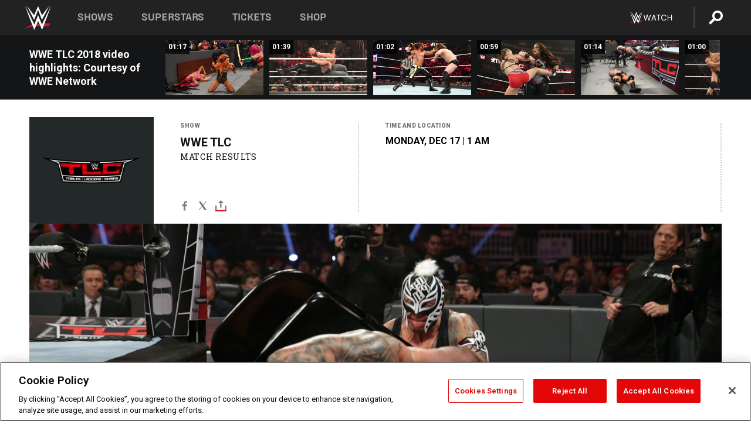

--- FILE ---
content_type: text/html; charset=UTF-8
request_url: https://www.wwe.com/shows/wwetlc/2018/rey-mysterio-randy-orton-results
body_size: 21377
content:
<!DOCTYPE html>
<html lang="en" dir="ltr" prefix="og: https://ogp.me/ns#">
  <head>
    <meta charset="utf-8" />
<link rel="icon" href="/favicon.ico" type="image/x-icon" />
<meta name="description" content="The Ultimate Underdog is a victim no more." />
<link rel="shortlink" href="https://www.wwe.com/shows/wwetlc/2018/rey-mysterio-randy-orton-results" />
<link rel="canonical" href="https://www.wwe.com/shows/wwetlc/2018/rey-mysterio-randy-orton-results" />
<link rel="image_src" href="https://www.wwe.com/f/styles/wwe_large/public/all/2018/12/20181216_TLC_S_RandyRey--2a636e91c54512609012ced139d81bec.jpg" />
<meta property="og:site_name" content="WWE" />
<meta property="og:type" content="article" />
<meta property="og:url" content="https://www.wwe.com/shows/wwetlc/2018/rey-mysterio-randy-orton-results" />
<meta property="og:title" content="Rey Mysterio upends Randy Orton in a Chairs Match" />
<meta property="og:description" content="The Ultimate Underdog is a victim no more." />
<meta property="og:image" content="https://www.wwe.com/f/styles/og_image/public/all/2018/12/20181216_TLC_S_RandyRey--2a636e91c54512609012ced139d81bec.jpg" />
<meta property="fb:app_id" content="295666513781415" />
<meta name="twitter:card" content="summary_large_image" />
<meta name="twitter:description" content="The Ultimate Underdog is a victim no more." />
<meta name="twitter:site" content="@wwe" />
<meta name="twitter:title" content="Rey Mysterio upends Randy Orton in a Chairs Match" />
<meta name="twitter:image" content="https://www.wwe.com/f/styles/wwe_large/public/all/2018/12/20181216_TLC_S_RandyRey--2a636e91c54512609012ced139d81bec.jpg" />
<meta name="twitter:app:name:iphone" content="WWE" />
<meta name="twitter:app:id:iphone" content="551798799" />
<meta name="twitter:app:name:ipad" content="WWE" />
<meta name="twitter:app:id:ipad" content="551798799" />
<meta name="twitter:app:name:googleplay" content="WWE" />
<meta name="twitter:app:id:googleplay" content="com.wwe.universe" />
<meta name="apple-itunes-app" content="app-id=551798799, affiliate-data=KCBikRHks4I, app-argument=https://www.wwe.com" />
<meta name="Generator" content="Drupal 10 (https://www.drupal.org)" />
<meta name="MobileOptimized" content="width" />
<meta name="HandheldFriendly" content="true" />
<meta name="viewport" content="width=device-width, initial-scale=1, shrink-to-fit=no" />
<script> var googletag = googletag || {};
    googletag.cmd = googletag.cmd || []; </script>
<!-- Google Tag Manager -->
<script>
var ga_dev_acctlist = "qa-www,qa-wwe,integration-,stage,cube,ion,proxy,codeandtheory,jenkins,tyr,kyte,cloud,compute,net,ec2,qa-www-aws";
var ga_devid = "GTM-KMHBSF";
var ga_liveid = "GTM-N7776B";

var wweGTMID = ga_liveid;
var data = ga_dev_acctlist.split(',');
var i = 0;
var l = data.length;
for (; i < l; i++) {
  if (location.hostname.indexOf(data[i]) > -1) {
    wweGTMID = ga_devid;
    break;
  }
}
var wwe_ga_dataLayer = [];
</script>
  <script>
    var Drupal = Drupal || { 'settings': {}, 'behaviors': {}, 'locale': {} };
    if (typeof(Drupal.behaviors.wweAnalytics) != 'undefined') {
      wwe_ga_dataLayer = Drupal.behaviors.wweAnalytics.setBaseData(wwe_ga_dataLayer);
    }
  </script>
  <script>(function(w,d,s,l,i){w[l]=w[l]||[];w[l].push({'gtm.start':new Date().getTime(),event:'gtm.js'});var f=d.getElementsByTagName(s)[0],j=d.createElement(s),dl=l!='dataLayer'?'&l='+l:'';j.async=true;j.src='https://www.googletagmanager.com/gtm.js?id='+i+dl;f.parentNode.insertBefore(j,f);})(window,document,'script','wwe_ga_dataLayer',wweGTMID);</script>
<!-- End Google Tag Manager -->
<noscript><!-- Google Tag Manager (noscript) -->
<iframe src="//www.googletagmanager.com/ns.html?id=GTM-N7776B" height="0" width="0" style="display:none;visibility:hidden"></iframe>
  <!-- End Google Tag Manager (noscript) --></noscript>
<div id="teconsent-holder"><div id='teconsent'></div>
</div>
<script src="https://cdn.cookielaw.org/scripttemplates/otSDKStub.js"  type="text/javascript" charset="UTF-8" data-domain-script="018eed9f-9812-7750-999b-302e8f68d077" data-dLayer-name="wwe_ga_dataLayer" ></script>
<script type="text/javascript">
function OptanonWrapper() { }
</script>
<script type="text/javascript">
document.addEventListener("DOMContentLoaded", function () {
    window.easternDay = new Intl.DateTimeFormat("en-US", {
        timeZone: "America/New_York",
        weekday: "long"
    }).format(new Date());

    window.easternHour = parseInt(new Intl.DateTimeFormat("en-US", {
        timeZone: "America/New_York",
        hour: "numeric",
        hour12: false
    }).format(new Date()));

    window.showaepopup = window.easternHour >= 0 && window.easternHour < 20;

    if (window.location.href.indexOf("ismobile=true") > 0 || localStorage.getItem('isMobile') == 'true') {
        localStorage.setItem('isMobile', true);
        jQuery("li.hamburger").hide();
        jQuery("li.pull-right").hide();
        jQuery("div.pane-distributed-footer").hide();
        jQuery("#mini-panel-header_navigation").css({ "display": "none" });
        jQuery('.wwe-highlights-videos--wrapper').css({ "display": "none" });
        jQuery('.events-header--video').css({ "display": "none" });
        jQuery('.events-header--content').css({ "padding-top": "30px" });
        jQuery("body").attr('style', 'padding-top: 0px !important');
    }
});
</script>
<script>
const hideButtons = () =>
  document.querySelectorAll('.account-button').forEach(el => el.style.display = 'none');

new MutationObserver(hideButtons).observe(document.documentElement, { childList: true, subtree: true });
document.addEventListener('DOMContentLoaded', hideButtons);
</script>
<style type="text/css">
@media screen AND ( max-width:800px )  { .wwe-page-header--title { font-size: 5.5vw !important; } }
span[class^="wwe-shows-hub--show-network__netflix"] {  width:4em; top: 6px; left: 8px; }
</style>
<script>
(function () {

  var ALLOWED_DOMAINS = ['www.wwe.com'];

  function isAllowedHost(host) {
    host = String(host || '').toLowerCase();
    for (var i = 0; i < ALLOWED_DOMAINS.length; i++) {
      var d = String(ALLOWED_DOMAINS[i] || '').toLowerCase();
      if (!d) continue;
      if (host === d) return true;
      if (host.length > d.length && host.slice(-d.length - 1) === '.' + d) return true;
    }
    return false;
  }

  if (!isAllowedHost(window.location.hostname)) {
    return; 
  }

  function normalizeText(s) {

    return String(s || '')
      .replace(/\u00a0/g, ' ')
      .replace(/\s+/g, ' ')
      .replace(/^\s+|\s+$/g, '')
      .toUpperCase();
  }

  function adjustVendorLinks() {
    var anchors = document.querySelectorAll('a[href]');
    for (var i = 0; i < anchors.length; i++) {
      var a = anchors[i];
      var txt = normalizeText(a.textContent || a.innerText);

      if (txt === 'SIGN UP FOR PEACOCK') {
        if (a.parentNode) a.parentNode.removeChild(a);
        continue;
      }

      var raw = (a.getAttribute('href') || '').toLowerCase();
      var abs = (a.href || '').toLowerCase();
      if (raw.indexOf('peacocktv.com') !== -1 || abs.indexOf('peacocktv.com') !== -1) {
        var textNode = document.createTextNode(a.textContent || a.innerText || '');
        if (a.parentNode) a.parentNode.replaceChild(textNode, a);
      }
    }
  }

  if (document.readyState === 'loading') {
    document.addEventListener('DOMContentLoaded', adjustVendorLinks);
  } else {
    adjustVendorLinks();
  }
})();
</script>
<script type="text/javascript">
window.addEventListener('scroll', function() {
    document.querySelectorAll('.wwe-breaker--wrapper:not(.pageview-process)').forEach(div => {
        rect = div.getBoundingClientRect();
        windowHeight = window.innerHeight;
        if (rect.top <= (windowHeight / 2)-100 && rect.bottom >= (windowHeight / 2)-100) {
          div.classList.add('pageview-process');
          Drupal.behaviors.wweAnalytics.trackVirtualPageView(location.pathname, document.title);
        }
        
    });
});
</script>
<meta http-equiv="x-ua-compatible" content="ie=edge" />
<script src="https://player.wwe.com/release/v1.7.5/Player.js" type="text/javascript"></script>
<script src="https://imasdk.googleapis.com/js/sdkloader/ima3.js" type="text/javascript"></script>
<script src="https://imasdk.googleapis.com/js/sdkloader/ima3_dai.js" type="text/javascript"></script>
<script>window.a2a_config=window.a2a_config||{};a2a_config.callbacks=[];a2a_config.overlays=[];a2a_config.templates={};var a2a_config = a2a_config || {};
a2a_config.onclick = false;
a2a_config.icon_color = "#000";
a2a_config.exclude_services = [
      'amazon_wish_list', 'aol_mail', 'balatarin', 'bibsonomy', 'blogger', 'blogmarks', 'bluesky', 'bookmarks_fr', 'box_net', 'buffer', 'copy_link', 'diary_ru', 'diaspora', 'digg', 'diigo', 'douban', 'draugiem', 'evernote', 'facebook', 'fark', 'flipboard', 'folkd', 'gmail', 'google_classroom', 'google_translate', 'hacker_news', 'hatena', 'houzz', 'instapaper', 'kakao', 'known', 'line', 'linkedin', 'livejournal', 'mail_ru', 'mastodon', 'mendeley', 'meneame', 'message', 'messenger', 'mewe', 'micro_blog', 'mix', 'mixi', 'myspace', 'odnoklassniki', 'outlook_com', 'papaly', 'pinboard', 'pinterest', 'plurk', 'pocket', 'print', 'printfriendly', 'pusha', 'push_to_kindle', 'qzone', 'raindrop_io', 'reddit', 'rediff_mypage', 'refind', 'sina_weibo', 'sitejot', 'skype', 'slashdot', 'snapchat', 'stocktwits', 'svejo', 'symbaloo_bookmarks', 'teams', 'telegram', 'threema', 'trello', 'tumblr', 'twiddla', 'twitter', 'typepad', 'viber', 'vk', 'wechat', 'whatsapp', 'wordpress', 'wykop', 'xing', 'yahoo_mail', 'yummly', 'facebook_messenger', 'google_plus', 'float', 'google_gmail' ,'typepad_post','rediff','kindle_it','microsoft_teams','sms','x'];

a2a_config.prioritize = ["threads", "email"];
a2a_config.native_mobile_share = false;

// Set the Threads share endpoint to use the Web Intent URL
a2a_config.templates.threads = {
  // Use the standard Threads Web Intent URL
  url: 'https://www.threads.net/intent/post?url=${link}',
  // Optional: Remove any custom deep-link configuration if it exists
  // deep_link: null
};

// Disable post-share "Thanks for sharing" modal
a2a_config.thanks = {
    postShare: false,
};</script>
<style>.a2apage_wide.a2a_wide .a2a_more {
      display: none;
    }
#a2apage_dropdown #a2apage_mini_services a.a2a_i::after {
      content: none;
    }
#a2apage_dropdown #a2apage_mini_services a.a2a_i, i.a2a_i {
border : none !important;
line-height: 2;
}
#a2apage_dropdown {
      background-color: #000 !important;
}
#a2apage_dropdown #a2apage_mini_services .a2a_i {
      display: inline-block;
      width: 32px  !important;
      height: 32px  !important;
      overflow: hidden  !important;
    }
#a2apage_dropdown #a2apage_mini_services .a2a_i span {
      display: block;
      width: 100%  !important;
      height: 100%  !important;
    }
#a2apage_dropdown #a2apage_mini_services .a2a_i svg {
      width: 100%  !important;
      height: 100%  !important;
    }
 #a2apage_dropdown #a2apage_mini_services .a2a_i span::after {
      display: none !important;
    }

    .a2a_button_pinterest,
    .a2a_button_twitter,
    .a2a_button_tumblr {
      background-color: gray !important;
      color: gray !important;
      filter: grayscale(100%) !important;
      width: 32px;
      height: 32px;
    }
    .a2a_button_facebook::before,
    .a2a_button_pinterest::before,
    .a2a_button_twitter::before,
    .a2a_button_tumblr::before {
      content: "" !important;
    }
.a2a_floating_style {
    background-color: #f0f0f0; /* Example background color */
    border: 1px solid #ddd; /* Optional border styling */
}

.a2a_floating_style .a2a_button {
    background-color: #ff6347; /* Example button color */
    color: white; /* Text color for the buttons */
}

.a2a_floating_style .a2a_button:hover {
    background-color: #ff4500; /* Hover effect color */
}

//* Main social buttons */
.a2a_button_facebook, .a2a_button_x {
  display: inline-block;
  margin-right: 0px;
  background-size: contain;
  width: 34px;
  height: 24px;
}

/* Custom tooltip container */
.custom-tooltip {
  position: relative;
  display: inline-block;
  padding-left:10px;
}

/* Tooltip text (hidden by default) */
.tooltiptext {
  display: none;
  position: absolute;
  background-color: #fff;
  border: 1px solid #ccc;
  box-shadow: 0 0 10px rgba(0,0,0,0.1);
  margin-top: 10px;
  padding: 10px;
  list-style: none;
  z-index: 1000;
}

/* Tooltip items */
.tooltiptext li {
  margin-bottom: 5px;
}

.tooltiptext li:last-child {
  margin-bottom: 0;
}

/* Toggle button */
.icon-svg.social-menu-toggle {
  cursor: pointer;
  display: inline-block;
  vertical-align: middle;
}

.icon-svg.social-menu-toggle svg {
  fill: #000;
  width: 24px;
  height: 24px;
}

/* Adjustments to tooltip appearance */
.tooltiptext a {
  display: inline-block;
  width: 24px;
  height: 24px;
  background-size: contain;
  background-repeat: no-repeat;
}</style>

    <title>Rey Mysterio def. Randy Orton (Chairs Match) | WWE</title>
    <link rel="stylesheet" media="all" href="/f/css/css__HESZwGnK4MBEklgNUodj6rDcdy1vpFKldDoLlqK100.css?delta=0&amp;language=en&amp;theme=wwe_theme&amp;include=[base64]" />
<link rel="stylesheet" media="all" href="https://player.wwe.com/release/v1.7.5/Player.css" />
<link rel="stylesheet" media="all" href="/f/css/css_UikIGqQrrZM7wlVbQhGlBcYXwV74HrV1S4IOiFRGBko.css?delta=2&amp;language=en&amp;theme=wwe_theme&amp;include=[base64]" />
<link rel="stylesheet" media="all" href="/f/css/css_nvIALpMWF-PJcuXDg5rq2-RSFa3LFRnR0A4YYoLht4A.css?delta=3&amp;language=en&amp;theme=wwe_theme&amp;include=[base64]" />
<link rel="stylesheet" media="all" href="//use.fontawesome.com/releases/v5.13.0/css/all.css" />
<link rel="stylesheet" media="all" href="/f/css/css_zFo3DGVRIjXdSBAN4A9bO4tNmYeHfZGBP1ToN1lObOs.css?delta=5&amp;language=en&amp;theme=wwe_theme&amp;include=[base64]" />

    
  </head>
  <body class="layout-no-sidebars page-node-40053322 path-node node--type-match">
    <a href="#main-content" class="visually-hidden-focusable" aria-label="main-content">
      Skip to main content
    </a>
    
      <div class="dialog-off-canvas-main-canvas" data-off-canvas-main-canvas>
            
  <div id="page-wrapper">
    <div id="page">
          <header id="header" class="header" role="banner" aria-label="Site header">
                                        <nav class="navbar navbar-dark bg-primary navbar-expand-lg" id="navbar-main" aria-label="main-navigation">
                                      <a href="/" title="Home" rel="home" class="navbar-brand">
              <img src="/themes/custom/wwe_theme/logo.svg" alt="Home" class="img-fluid d-inline-block align-top" />
            
    </a>
    

                                  <button class="navbar-toggler collapsed" type="button" data-bs-toggle="collapse" data-bs-target="#CollapsingNavbar" aria-controls="CollapsingNavbar" aria-expanded="false" aria-label="Toggle navigation"><span class="navbar-toggler-icon"></span></button>
                  <div class="collapse navbar-collapse justify-content-end" id="CollapsingNavbar">
                                          <nav role="navigation" aria-labelledby="block-wwe-theme-main-menu-menu" id="block-wwe-theme-main-menu" class="block block-menu navigation menu--main">
            
  <h2 class="visually-hidden" id="block-wwe-theme-main-menu-menu">Main navigation</h2>
  

        
              <ul class="clearfix nav navbar-nav" data-component-id="bootstrap_barrio:menu_main">
                    <li class="nav-item">
                          <a href="/shows" class="nav-link nav-link--shows" data-drupal-link-system-path="node/50000001">Shows</a>
              </li>
                <li class="nav-item">
                          <a href="/superstars" class="nav-link nav-link--superstars" data-drupal-link-system-path="node/50000002">Superstars</a>
              </li>
                <li class="nav-item">
                          <a href="/events" class="nav-link nav-link--events" data-drupal-link-system-path="node/50000003">Tickets</a>
              </li>
                <li class="nav-item">
                          <a href="https://shop.wwe.com/en/?_s=bm-HP-WWEcom-Shop-Main_Nav-2022" class="nav-link nav-link-https--shopwwecom-en--sbm-hp-wwecom-shop-main-nav-2022">Shop</a>
              </li>
        </ul>
  



  </nav>
<div id="block-wwe-theme-mainmenuaccountblock" class="block block-wwe-global-panes block-main-menu-account-block">
  
    
      <div class="content">
          <nav class="wwe-header-navigation">
        <div class="desktop-menu">
            <div class="pull-right wwe-geo-group">
                                                                        <div class="network-promo-component network-promo-button element-invisible wwe-geo-element" data-countries="ao,at,be,bj,bw,bf,bi,cv,kh,cm,cf,km,cg,ci,cd,gq,er,sz,et,fr,gf,pf,tf,ga,gm,de,gh,gn,gw,va,it,jp,ke,kr,ls,lr,li,lu,mg,mw,ml,mu,yt,mz,na,nc,ne,ng,ph,re,rw,sh,mf,pm,sm,st,sn,sc,sl,za,ch,tz,tg,ug,wf,zm,zw" data-include="in" data-color="#D0021B" tabindex="0">
                        <img src="/f/styles/scaleto240with/public/all/2022/09/nav-Network-WWENetwork%402x--27641c123206feea4d9cfe8b2fa1406e.png" alt="Watch on WWE Network" title="Watch on WWE Network" class="network-logo">
                        <div class="network-promo">
                                        <p>Watch every Premium Live Event and get unlimited access to WWE&#039;s premium content - available to you anywhere, anytime, on any device.</p>
                        <a class="wwe-button button-default" href="https://www.wwe.com/wwenetwork?utm_source=wwecom&amp;utm_medium=nav&amp;utm_campaign=evergreen" target="_blank">Go to WWE Network</a>
            </div>
        </div>
    
                                                        <div class="network-promo-component network-promo-button element-invisible wwe-geo-element" data-countries="zz" data-include="ex" data-color="" tabindex="0">
                        <img src="/f/styles/scaleto240with/public/all/2025/01/netflixWWE_192x48--ab18e68e7aa037bceceac17f0fbe4bcd.png" alt="" title="" class="network-logo">
                        <div class="network-promo">
                                        <p>Watch every Premium Live Event and enjoy some of your favorite WWE content on Netflix</p>
                        <a class="wwe-button button-default" href="https://www.netflix.com/title/81788927" target="_blank">Go to Netflix</a>
            </div>
        </div>
    
                                                        <div class="network-promo-component network-promo-button element-invisible wwe-geo-element" data-countries="zz" data-include="in" data-color="#c48942 " tabindex="0">
                        <img src="/f/styles/scaleto240with/public/all/2023/01/nav-network-WatchOnSonyLiv-CTA-183x48--760f6aa68e476bb3003fc045c38705a0.png" alt="Watch on Sony LIV " title="Watch on Sony LIV " class="network-logo">
                        <div class="network-promo">
                                        <p>Visit Sony LIV to sign in or sign up and enjoy WWE&#039;s premium content. </p>
                        <a class="wwe-button button-default" href="https://www.sonyliv.com/signin?utm_source=wwe&amp;utm_medium=referral&amp;utm_campaign=wwe_acq&amp;utm_term=go_to_sonyliv" target="_blank">Go to Sony LIV </a>
            </div>
        </div>
    
                                                        <div class="network-promo-component network-promo-button element-invisible wwe-geo-element" data-countries="zzz" data-include="in" data-color="#0181C4" tabindex="0">
                        <img src="/f/styles/scaleto240with/public/all/2023/01/nav-Network-Flow-CTA--f8b50f2dde73e4e7e185be36eeb510e5.png" alt="Flow" title="Flow" class="network-logo">
                        <div class="network-promo">
                                        <p>Watch WrestleMania and other WWE Premium Live Events on Flow.</p>
                        <a class="wwe-button button-default" href="https://www.flowsports.co" target="_blank">Go to Flow</a>
            </div>
        </div>
    
                                                        <div class="network-promo-component network-promo-button element-invisible wwe-geo-element" data-countries="us,as,gu,mp,pr,vi,um" data-include="in" data-color="red" tabindex="0">
                        <img src="/f/styles/scaleto240with/public/2025/09/watch-wwe-flat-horizontal-white-220x46.png" alt="How to Watch" title="How to Watch" class="network-logo">
                        <div class="network-promo">
                                        <p>Learn how to access and stream WWE content online, including every WWE Premium Live Event, your favorite shows, historical and recent, and even watch Raw live. </p>
                        <a class="wwe-button button-default" href="https://wwenetwork.com" target="_blank">Learn More</a>
            </div>
        </div>
    
                                                    <div class="vertical-break"></div>
                <div class="account-button"></div>
                <span class="search">
                    <a href="/search">
                        <img class="icon" title="Search icon" alt="If you hit on this search icon then you will be redirected to https://watch.wwe.com/search" src="/modules/custom/wwe_global_panes/assets/img/search-thicc.svg">
                    </a>
                </span>
            </div>
        </div>

                    <ul class='mobile-menu wwe-geo-group'>
                                                <li class="element-invisible wwe-geo-element network-promo-component" data-countries="ao,at,be,bj,bw,bf,bi,cv,kh,cm,cf,km,cg,ci,cd,gq,er,sz,et,fr,gf,pf,tf,ga,gm,de,gh,gn,gw,va,it,jp,ke,kr,ls,lr,li,lu,mg,mw,ml,mu,yt,mz,na,nc,ne,ng,ph,re,rw,sh,mf,pm,sm,st,sn,sc,sl,za,ch,tz,tg,ug,wf,zm,zw" data-include="in" data-color="#D0021B">
            <div class="mobile-network-promo">
                <div class="mobile-network-promo_image">
                                            <img src="/f/styles/scaleto240with/public/all/2022/09/nav-Network-WWENetwork%402x--27641c123206feea4d9cfe8b2fa1406e.png" height="24" alt="Watch on WWE Network" title="Watch on WWE Network">
                                                        </div>
                                    <div class="mobile-network-promo_text">Watch every Premium Live Event and get unlimited access to WWE&#039;s premium content - available to you anywhere, anytime, on any device.</div>
                                <a class="wwe-button button-promo button-default" href="https://www.wwe.com/wwenetwork?utm_source=wwecom&amp;utm_medium=nav&amp;utm_campaign=evergreen" target="_blank">Go to WWE Network</a>
            </div>
        </li>
    
                                                <li class="element-invisible wwe-geo-element network-promo-component" data-countries="zz" data-include="ex" data-color="">
            <div class="mobile-network-promo">
                <div class="mobile-network-promo_image">
                                            <img src="/f/styles/scaleto240with/public/all/2025/01/netflixWWE_192x48--ab18e68e7aa037bceceac17f0fbe4bcd.png" height="24" alt="" title="">
                                                        </div>
                                    <div class="mobile-network-promo_text">Watch every Premium Live Event and enjoy some of your favorite WWE content on Netflix</div>
                                <a class="wwe-button button-promo button-default" href="https://www.netflix.com/title/81788927" target="_blank">Go to Netflix</a>
            </div>
        </li>
    
                                                <li class="element-invisible wwe-geo-element network-promo-component" data-countries="zz" data-include="in" data-color="#c48942 ">
            <div class="mobile-network-promo">
                <div class="mobile-network-promo_image">
                                            <img src="/f/styles/scaleto240with/public/all/2023/01/nav-network-WatchOnSonyLiv-CTA-183x48--760f6aa68e476bb3003fc045c38705a0.png" height="24" alt="Watch on Sony LIV " title="Watch on Sony LIV ">
                                                        </div>
                                    <div class="mobile-network-promo_text">Visit Sony LIV to sign in or sign up and enjoy WWE&#039;s premium content. </div>
                                <a class="wwe-button button-promo button-default" href="https://www.sonyliv.com/signin?utm_source=wwe&amp;utm_medium=referral&amp;utm_campaign=wwe_acq&amp;utm_term=go_to_sonyliv" target="_blank">Go to Sony LIV </a>
            </div>
        </li>
    
                                                <li class="element-invisible wwe-geo-element network-promo-component" data-countries="zzz" data-include="in" data-color="#0181C4">
            <div class="mobile-network-promo">
                <div class="mobile-network-promo_image">
                                            <img src="/f/styles/scaleto240with/public/all/2023/01/nav-Network-Flow-CTA--f8b50f2dde73e4e7e185be36eeb510e5.png" height="24" alt="Flow" title="Flow">
                                                        </div>
                                    <div class="mobile-network-promo_text">Watch WrestleMania and other WWE Premium Live Events on Flow.</div>
                                <a class="wwe-button button-promo button-default" href="https://www.flowsports.co" target="_blank">Go to Flow</a>
            </div>
        </li>
    
                                                <li class="element-invisible wwe-geo-element network-promo-component" data-countries="us,as,gu,mp,pr,vi,um" data-include="in" data-color="red">
            <div class="mobile-network-promo">
                <div class="mobile-network-promo_image">
                                            <img src="/f/styles/scaleto240with/public/2025/09/watch-wwe-flat-horizontal-white-220x46.png" height="24" alt="How to Watch" title="How to Watch">
                                                        </div>
                                    <div class="mobile-network-promo_text">Learn how to access and stream WWE content online, including every WWE Premium Live Event, your favorite shows, historical and recent, and even watch Raw live. </div>
                                <a class="wwe-button button-promo button-default" href="https://wwenetwork.com" target="_blank">Learn More</a>
            </div>
        </li>
    
                            </ul>
            <div class="mobile-menu-underlay"></div>
            </nav>
    </div>
  </div>


                                                          </div>
                                                          </nav>
                        </header>
                  <div class="highlighted">
          <aside class="container-fluid section clearfix" role="complementary">
              <div data-drupal-messages-fallback class="hidden"></div>


          </aside>
        </div>
                  <div id="main-wrapper" class="layout-main-wrapper clearfix">
                  <div id="main" class="container-fluid">
            
            <div class="row row-offcanvas row-offcanvas-left clearfix">
                                  <main class="main-content col" id="content" role="main" >
                  <section class="section">
                                    <a href="#main-content" id="main-content" aria-label="main-content" tabindex="-1"></a>
                      <div id="block-wwe-theme-content" class="block block-system block-system-main-block">
  
    
      <div class="content">
      

<article class="node node--type-match node--view-mode-full clearfix">
  <header>
    
        
      </header>
  <div class="node__content clearfix">
      <div class="layout layout--onecol">
    <div  class="layout__region layout__region--content">
      
<div class="block-inline-blockvideo-playlist-carousel-title-content-wrapper">

<div class="block block-layout-builder block-inline-blockvideo-playlist-carousel wwe-highlights-videos--header">
  
    <h2 class="wwe-hightlight-videos--title"></h2>
  
      <div class="content">
      <div class="wwe-highlights-videos--wrapper wwe-header--explorer js-hide" data-vr-zone="Highlight Videos" data-context="40053322">
  <div class="wwe-hightlight-videos--inner">
  
  <div class="wwe-highlight-videos--videos-wrapper">
    <div class="wwe-hightlight-videos--carousel"></div>
  </div>
  </div>
</div>
    </div>
    </div>
  
</div>
<div class="block block-wwe-ads block-ads-header">
  
    
      <div class="content">
      <div id="wwe-ad-header-444941839" class="wwe-ad-header" alt="Advertisement" role="dialog" aria-label="Advertisement"></div><div class="wwe-ad-interstitial" id="wwe-ad-interstitial-2053770272"></div>
    </div>
  </div>
<div class="block block-ct-match block-match-header">
  
    
      <div class="content">
      <div class="wwe-match--header__wrapper">
  <div class="wwe-match--header wwe-geo-group wwe-match--header__WWE TLC">
    <div class="wwe-match--header__section wwe-match--header-logo wwe-match--logo wwe-match--logo__WWE TLC"  
      style="background-color: ; color: ;--bg-color: ;">
     <img src="/f/styles/medium/public/all/2020/12/TLC_2020--6f162e94ccfa3cc23f575b17e152c7cd.png" alt="WWE Photo" />

    </div>

    <div class="wwe-match--header__section wwe-match--header--info  full ">
      <div class="wwe-match--header__section--inner">
        <p class="wwe-match--header__section--title wwe-match--type">Show</p>
        <p class="wwe-match--show-title">
          WWE TLC
        </p>
        <p class="wwe-match--show-status match-status-match-results">
        Match Results
        </p>

        <div class="wwe-match-social">
        <div class="block block-addtoany block-addtoany-block">
  
    
      <div class="content">
      <span class="a2a_kit a2a_kit_size_20 addtoany_list" data-a2a-url="https://www.wwe.com/shows/wwetlc/2018/rey-mysterio-randy-orton-results" data-a2a-title="Rey Mysterio def. Randy Orton (Chairs Match)"><a class="a2a_button_facebook" aria-label="Facebook"><svg fill="#FFFFFF" xmlns="http://www.w3.org/2000/svg"  viewBox="0 0 24 24" width="24px" height="24px"><path d="M17.525,9H14V7c0-1.032,0.084-1.682,1.563-1.682h1.868v-3.18C16.522,2.044,15.608,1.998,14.693,2 C11.98,2,10,3.657,10,6.699V9H7v4l3-0.001V22h4v-9.003l3.066-0.001L17.525,9z"/></svg></a><a class="a2a_button_x"  aria-label="X"><svg fill="#FFFFFF" xmlns="http://www.w3.org/2000/svg"  viewBox="0 0 50 50" width="24px" height="24px"><path d="M 6.9199219 6 L 21.136719 26.726562 L 6.2285156 44 L 9.40625 44 L 22.544922 28.777344 L 32.986328 44 L 43 44 L 28.123047 22.3125 L 42.203125 6 L 39.027344 6 L 26.716797 20.261719 L 16.933594 6 L 6.9199219 6 z"/></svg></a><a class="a2a_dd icon-svg social-menu-toggle" href="https://www.addtoany.com/share" data-tracking-label="social|toggle" aria-expanded="false" aria-controls="extra-icons"  aria-label="Toggle"><svg aria-labelledby="label-634" role="img" focusable="false" version="1.1" baseProfile="full" xmlns="http://www.w3.org/2000/svg" class="icon-svg--share" viewBox="0 0 63.3 64"><rect class="crs-bar" y="56.2" fill="#D7182A" width="63.3" height="7.8"></rect><rect class="uprgt-lft" y="30.5" fill="#7D7B80" width="7.4" height="26"></rect><rect class="uprgt-rgt" x="55.8" y="30.5" fill="#7D7B80" width="7.4" height="26"></rect><path class="arrow" fill="#7D7B80" d="M31.6,0L16,15.6h11.9v24.6c0,1.5,1.5,3.7,3.7,3.7s3.7-1.5,3.7-3.7V15.6h11.9L31.6,0z"></path><title id="label-634">More Share Options</title></svg></a><div class="mobile-social-toggle"><svg aria-labelledby="label-634" role="img" focusable="false" version="1.1" baseProfile="full" xmlns="http://www.w3.org/2000/svg" class="icon-svg--share" viewBox="0 0 63.3 64"><rect class="crs-bar" y="56.2" fill="#D7182A" width="63.3" height="7.8"></rect><rect class="uprgt-lft" y="30.5" fill="#7D7B80" width="7.4" height="26"></rect><rect class="uprgt-rgt" x="55.8" y="30.5" fill="#7D7B80" width="7.4" height="26"></rect><path class="arrow" fill="#7D7B80" d="M31.6,0L16,15.6h11.9v24.6c0,1.5,1.5,3.7,3.7,3.7s3.7-1.5,3.7-3.7V15.6h11.9L31.6,0z"></path><title id="label-634">More Share Options</title></svg></div><div class="mobile-social-overlay" style="display:none;"><div class="social-menu--head"><span>Share</span><button class="icon icon--replace icon-close js-track" data-tracking-label="social|mobile-close">close</button></div><a class="a2a_button_facebook mob-icon-fb"  aria-label="Facebook"><svg fill="#FFFFFF" xmlns="http://www.w3.org/2000/svg"  viewBox="0 0 24 24" width="24px" height="24px"><path d="M17.525,9H14V7c0-1.032,0.084-1.682,1.563-1.682h1.868v-3.18C16.522,2.044,15.608,1.998,14.693,2 C11.98,2,10,3.657,10,6.699V9H7v4l3-0.001V22h4v-9.003l3.066-0.001L17.525,9z"/></svg><span class="social-menu__channel">facebook</span></a><a class="a2a_button_x mob-icon-x"  aria-label="X"><svg fill="#FFFFFF" xmlns="http://www.w3.org/2000/svg"  viewBox="0 0 50 50" width="24px" height="24px"><path d="M 6.9199219 6 L 21.136719 26.726562 L 6.2285156 44 L 9.40625 44 L 22.544922 28.777344 L 32.986328 44 L 43 44 L 28.123047 22.3125 L 42.203125 6 L 39.027344 6 L 26.716797 20.261719 L 16.933594 6 L 6.9199219 6 z"/></svg><span class="social-menu__channel">x</span></a><a class="a2a_button_threads mob-icon-threads"  aria-label="Threads"><svg xmlns="http://www.w3.org/2000/svg" width="21px" height="21px" fill="currentColor" class="bi bi-threads" viewBox="0 0 16 16"><path d="M6.321 6.016c-.27-.18-1.166-.802-1.166-.802.756-1.081 1.753-1.502 3.132-1.502.975 0 1.803.327 2.394.948s.928 1.509 1.005 2.644q.492.207.905.484c1.109.745 1.719 1.86 1.719 3.137 0 2.716-2.226 5.075-6.256 5.075C4.594 16 1 13.987 1 7.994 1 2.034 4.482 0 8.044 0 9.69 0 13.55.243 15 5.036l-1.36.353C12.516 1.974 10.163 1.43 8.006 1.43c-3.565 0-5.582 2.171-5.582 6.79 0 4.143 2.254 6.343 5.63 6.343 2.777 0 4.847-1.443 4.847-3.556 0-1.438-1.208-2.127-1.27-2.127-.236 1.234-.868 3.31-3.644 3.31-1.618 0-3.013-1.118-3.013-2.582 0-2.09 1.984-2.847 3.55-2.847.586 0 1.294.04 1.663.114 0-.637-.54-1.728-1.9-1.728-1.25 0-1.566.405-1.967.868ZM8.716 8.19c-2.04 0-2.304.87-2.304 1.416 0 .878 1.043 1.168 1.6 1.168 1.02 0 2.067-.282 2.232-2.423a6.2 6.2 0 0 0-1.528-.161"/></svg><span class="social-menu__channel">threads</span></a><a class="a2a_button_email mob-icon-email"  aria-label="Email"><svg fill="#FFFFFF" xmlns="http://www.w3.org/2000/svg" viewBox="0 0 32 32"><path fill="#fff" d="M27 21.775v-9.9s-10.01 6.985-10.982 7.348C15.058 18.878 5 11.875 5 11.875v9.9c0 1.375.293 1.65 1.65 1.65h18.7c1.393 0 1.65-.242 1.65-1.65m-.017-11.841c0-1.002-.291-1.359-1.633-1.359H6.65c-1.38 0-1.65.429-1.65 1.43l.016.154s9.939 6.842 11 7.216C17.14 16.941 27 10.005 27 10.005z"></path></svg><span class="social-menu__channel">email</span></a></div></span>

    </div>
  </div>

        </div>
      </div>
    </div>
    <div class="wwe-match--header__section wwe-match--venue  full " >
      <div class="wwe-match--header__section--inner">
               <p class="wwe-match--header__section--title">
          Time and Location
        </p>
        <p class="wwe-match--venue--date">
          Monday, Dec 17 | 1 AM
        </p>
        
                
      </div>
    </div>
          <div data-countries="ao,at,be,bj,bw,bf,bi,cv,kh,cm,cf,km,cg,ci,cd,gq,er,sz,et,fr,gf,pf,tf,ga,gm,de,gh,gn,gw,va,it,jp,ke,kr,ls,lr,li,lu,mg,mw,ml,mu,yt,mz,na,nc,ne,ng,ph,re,rw,sh,mf,pm,sm,st,sn,sc,sl,za,ch,tz,tg,ug,wf,zm,zw" data-include="in" 
      class="wwe-geo-element wwe-match--header__section wwe-match--broadcast   full   element-invisible">
        <div class="wwe-match--header__section--inner">
          <p class="wwe-match--header__section--title">Where to watch </p>
                      <div class=" wwenetwork  wwe-match--broadcast--logo  WWE TLC">
              <svg id="Layer_1" xmlns="http://www.w3.org/2000/svg" viewbox="0 0 248.2 66"><style><![CDATA[.st0{fill:#d7182a}.st1{fill:#fff}]]></style><g id="XMLID_2_"><g id="XMLID_15_"><g id="XMLID_22_"><g id="XMLID_23_"><g id="XMLID_27_"><path id="XMLID_30_" class="st0" d="M32.8 50.2l-2.3 5.2c4.3-.4 8.2-.6 11.9-.7L40 49.2c-2.5.3-4.9.6-7.2 1z"/><path id="XMLID_29_" class="st0" d="M54.2 48.4c-.9 2.2-1.8 4.5-2.6 6.7 8.8.6 14 2.1 14 2.1l4.1-8.5c-5.6-.4-10.7-.5-15.5-.3z"/><path id="XMLID_28_" class="st0" d="M2.4 60.4C.5 61.7 0 62.3 0 62.4c-.1.1 3.9-1.5 10.2-3.2 5.9-1.5 8.9-2.1 12-2.6-.5-1.2-1-2.5-1.5-3.9-10.1 2.7-15.6 5.8-18.3 7.7z"/></g><g id="XMLID_24_"><path id="XMLID_26_" class="st1" d="M36.6 11.1l10.7 27.5L66.9 0 47.4 25.7 36.6 1.1 25.8 25.7 6.3 0l19.6 38.6z"/><path id="XMLID_25_" class="st1" d="M54.2 48.4c2.1-5.3 4.1-10.5 5.2-13.2C63.1 25.8 72.2.1 72.2.1L47 51.5c-2.8-7-10.4-25.7-10.4-25.7-.5 1.2-7.5 18.6-10.4 25.6L1.1 0s9.1 25.7 12.8 35.1c1.4 3.5 4.3 10.9 6.9 17.6l1.5 3.9C24.4 61.9 26 66 26 66l4.6-10.6 2.3-5.2 3.8-8.7 3.4 7.7 2.4 5.5 4.9 11.2s1.9-4.9 4.3-11c.7-2 1.6-4.3 2.5-6.5z"/></g></g></g><g id="XMLID_16_"><path id="XMLID_17_" class="st1" d="M53.3 58.5c-.6 0-1-.4-1-1s.4-1 1-1c.5 0 1 .4 1 1s-.5 1-1 1zm0-1.7c-.4 0-.8.3-.8.8 0 .4.3.8.8.8.4 0 .7-.3.7-.8s-.3-.8-.7-.8zm-.2 1.3h-.2V57h.4c.3 0 .4.1.4.3 0 .2-.1.3-.3.3l.3.5h-.2l-.3-.5h-.1v.5zm.2-.6c.1 0 .2 0 .2-.2 0-.1-.1-.1-.2-.1h-.2v.3h.2z"/></g></g><g id="XMLID_3_"><path id="XMLID_14_" class="st1" d="M83.2 27.5h3.6l7.4 10.7V27.5h2.5V41h-3.6l-7.4-10.8V41h-2.5V27.5z"/><path id="XMLID_13_" class="st1" d="M108.6 27.5h11.5v2h-8.8v3.8h8.1v2h-8.1v3.8h8.8v2h-11.5V27.5z"/><path id="XMLID_12_" class="st1" d="M135.7 29.6h-5.3v-2.1h13.4v2.1h-5.3V41h-2.7l-.1-11.4z"/><path id="XMLID_11_" class="st1" d="M153.1 27.5h2.7l2.7 11.3 3.2-11.3h3.6l3.2 11.3 2.7-11.3h2.4L170.2 41h-3.5l-3.1-11.3-3.2 11.3h-3.7l-3.6-13.5z"/><path id="XMLID_8_" class="st1" d="M183.5 38.6v-8.8l2.3-2.3h9.3l2.3 2.3v8.8l-2.3 2.4h-9.3l-2.3-2.4zm10.1.4l1.2-1.2v-7.1l-1.2-1.2h-6.1l-1.2 1.2v7.1l1.2 1.2h6.1z"/><path id="XMLID_5_" class="st1" d="M209.2 27.5h11.3l2.1 2.1v3.5l-2 2.1L223 41h-2.9l-2.1-5.3h-6.1V41h-2.7V27.5zm9.6 6.2l1.1-1.1v-2.3l-1-1h-7v4.4h6.9z"/><path id="XMLID_4_" class="st1" d="M240.2 34.8l-3.3 3.2v2.9h-2.8V27.4h2.7V35l7.8-7.6h3.3l-5.8 5.6 6.1 7.9h-3.3l-4.7-6.1z"/></g></g></svg>      
            </div>
          
          
          <a href="https://www.wwe.com/wwenetwork" data-tracking-label="eventTitle=WWE TLC|Get the Network" class="js-track wwe-episode--header-link icon icon--after icon-arrow-right wwe-network-cta js-network--cta-text js--network-url">Get the Network</a> 

                                <p class="wwe-match--header__section--title full">
              When to watch
            </p>
            <p class="wwe-match--venue--date">
              Monday, Dec 17 | 1 AM
            </p>
                  </div>
      </div>
        </div>

    <div class="wwe-match--hero__wrapper">
      <div class="wwe-match--hero">
                <picture>
                  <source srcset="/f/styles/wwe_16_9_m/public/all/2018/12/20181216_TLC_P_RandyRey--8d8e4613ed58b1eb09f3b58f852c34b3.jpg 720w, /f/styles/wwe_16_9_l/public/all/2018/12/20181216_TLC_P_RandyRey--8d8e4613ed58b1eb09f3b58f852c34b3.jpg 960w, /f/styles/wwe_16_9_xl/public/all/2018/12/20181216_TLC_P_RandyRey--8d8e4613ed58b1eb09f3b58f852c34b3.jpg 1125w, /f/styles/wwe_16_9_xxl/public/all/2018/12/20181216_TLC_P_RandyRey--8d8e4613ed58b1eb09f3b58f852c34b3.jpg 1600w, /f/styles/wwe_16_9_xl_r/public/all/2018/12/20181216_TLC_P_RandyRey--8d8e4613ed58b1eb09f3b58f852c34b3.jpg 1920w" media="(min-width: 1025px)" type="image/jpeg" sizes="100vw" width="1600" height="900"/>
              <source srcset="/f/styles/wwe_16_9_l/public/all/2018/12/20181216_TLC_P_RandyRey--8d8e4613ed58b1eb09f3b58f852c34b3.jpg 1x, /f/styles/wwe_16_9_l/public/all/2018/12/20181216_TLC_P_RandyRey--8d8e4613ed58b1eb09f3b58f852c34b3.jpg 960w, /f/styles/wwe_16_9_xl/public/all/2018/12/20181216_TLC_P_RandyRey--8d8e4613ed58b1eb09f3b58f852c34b3.jpg 1125w, /f/styles/wwe_16_9_xxl/public/all/2018/12/20181216_TLC_P_RandyRey--8d8e4613ed58b1eb09f3b58f852c34b3.jpg 1600w" media="(min-width: 768px)" type="image/jpeg" sizes="100vw" width="960" height="540"/>
              <source srcset="/f/styles/wwe_16_9_s/public/all/2018/12/20181216_TLC_P_RandyRey--8d8e4613ed58b1eb09f3b58f852c34b3.jpg 640w, /f/styles/wwe_16_9_m/public/all/2018/12/20181216_TLC_P_RandyRey--8d8e4613ed58b1eb09f3b58f852c34b3.jpg 720w, /f/styles/wwe_16_9_xs/public/all/2018/12/20181216_TLC_P_RandyRey--8d8e4613ed58b1eb09f3b58f852c34b3.jpg 768w, /f/styles/wwe_16_9_l/public/all/2018/12/20181216_TLC_P_RandyRey--8d8e4613ed58b1eb09f3b58f852c34b3.jpg 960w, /f/styles/wwe_16_9_xl/public/all/2018/12/20181216_TLC_P_RandyRey--8d8e4613ed58b1eb09f3b58f852c34b3.jpg 1125w, /f/styles/wwe_16_9_xxl/public/all/2018/12/20181216_TLC_P_RandyRey--8d8e4613ed58b1eb09f3b58f852c34b3.jpg 1600w" media="(max-width: 767.98px)" type="image/jpeg" sizes="100vw" width="768" height="432"/>
              <img alt="WWE Photo" src="/f/styles/wwe_16_9_xl/public/all/2018/12/20181216_TLC_P_RandyRey--8d8e4613ed58b1eb09f3b58f852c34b3.jpg" title="Rey Mysterio def. Randy Orton (Chairs Match)" />

  </picture>

      </div>
    </div>
    <h1 class="wwe-match--hero--title">Rey Mysterio def. Randy Orton (Chairs Match)</h1>
    <div class="wwe-match--hero--share"><div class="block block-addtoany block-addtoany-block">
  
    
      <div class="content">
      <span class="a2a_kit a2a_kit_size_20 addtoany_list" data-a2a-url="https://www.wwe.com/shows/wwetlc/2018/rey-mysterio-randy-orton-results" data-a2a-title="Rey Mysterio def. Randy Orton (Chairs Match)"><a class="a2a_button_facebook" aria-label="Facebook"><svg fill="#FFFFFF" xmlns="http://www.w3.org/2000/svg"  viewBox="0 0 24 24" width="24px" height="24px"><path d="M17.525,9H14V7c0-1.032,0.084-1.682,1.563-1.682h1.868v-3.18C16.522,2.044,15.608,1.998,14.693,2 C11.98,2,10,3.657,10,6.699V9H7v4l3-0.001V22h4v-9.003l3.066-0.001L17.525,9z"/></svg></a><a class="a2a_button_x"  aria-label="X"><svg fill="#FFFFFF" xmlns="http://www.w3.org/2000/svg"  viewBox="0 0 50 50" width="24px" height="24px"><path d="M 6.9199219 6 L 21.136719 26.726562 L 6.2285156 44 L 9.40625 44 L 22.544922 28.777344 L 32.986328 44 L 43 44 L 28.123047 22.3125 L 42.203125 6 L 39.027344 6 L 26.716797 20.261719 L 16.933594 6 L 6.9199219 6 z"/></svg></a><a class="a2a_dd icon-svg social-menu-toggle" href="https://www.addtoany.com/share" data-tracking-label="social|toggle" aria-expanded="false" aria-controls="extra-icons"  aria-label="Toggle"><svg aria-labelledby="label-634" role="img" focusable="false" version="1.1" baseProfile="full" xmlns="http://www.w3.org/2000/svg" class="icon-svg--share" viewBox="0 0 63.3 64"><rect class="crs-bar" y="56.2" fill="#D7182A" width="63.3" height="7.8"></rect><rect class="uprgt-lft" y="30.5" fill="#7D7B80" width="7.4" height="26"></rect><rect class="uprgt-rgt" x="55.8" y="30.5" fill="#7D7B80" width="7.4" height="26"></rect><path class="arrow" fill="#7D7B80" d="M31.6,0L16,15.6h11.9v24.6c0,1.5,1.5,3.7,3.7,3.7s3.7-1.5,3.7-3.7V15.6h11.9L31.6,0z"></path><title id="label-634">More Share Options</title></svg></a><div class="mobile-social-toggle"><svg aria-labelledby="label-634" role="img" focusable="false" version="1.1" baseProfile="full" xmlns="http://www.w3.org/2000/svg" class="icon-svg--share" viewBox="0 0 63.3 64"><rect class="crs-bar" y="56.2" fill="#D7182A" width="63.3" height="7.8"></rect><rect class="uprgt-lft" y="30.5" fill="#7D7B80" width="7.4" height="26"></rect><rect class="uprgt-rgt" x="55.8" y="30.5" fill="#7D7B80" width="7.4" height="26"></rect><path class="arrow" fill="#7D7B80" d="M31.6,0L16,15.6h11.9v24.6c0,1.5,1.5,3.7,3.7,3.7s3.7-1.5,3.7-3.7V15.6h11.9L31.6,0z"></path><title id="label-634">More Share Options</title></svg></div><div class="mobile-social-overlay" style="display:none;"><div class="social-menu--head"><span>Share</span><button class="icon icon--replace icon-close js-track" data-tracking-label="social|mobile-close">close</button></div><a class="a2a_button_facebook mob-icon-fb"  aria-label="Facebook"><svg fill="#FFFFFF" xmlns="http://www.w3.org/2000/svg"  viewBox="0 0 24 24" width="24px" height="24px"><path d="M17.525,9H14V7c0-1.032,0.084-1.682,1.563-1.682h1.868v-3.18C16.522,2.044,15.608,1.998,14.693,2 C11.98,2,10,3.657,10,6.699V9H7v4l3-0.001V22h4v-9.003l3.066-0.001L17.525,9z"/></svg><span class="social-menu__channel">facebook</span></a><a class="a2a_button_x mob-icon-x"  aria-label="X"><svg fill="#FFFFFF" xmlns="http://www.w3.org/2000/svg"  viewBox="0 0 50 50" width="24px" height="24px"><path d="M 6.9199219 6 L 21.136719 26.726562 L 6.2285156 44 L 9.40625 44 L 22.544922 28.777344 L 32.986328 44 L 43 44 L 28.123047 22.3125 L 42.203125 6 L 39.027344 6 L 26.716797 20.261719 L 16.933594 6 L 6.9199219 6 z"/></svg><span class="social-menu__channel">x</span></a><a class="a2a_button_threads mob-icon-threads"  aria-label="Threads"><svg xmlns="http://www.w3.org/2000/svg" width="21px" height="21px" fill="currentColor" class="bi bi-threads" viewBox="0 0 16 16"><path d="M6.321 6.016c-.27-.18-1.166-.802-1.166-.802.756-1.081 1.753-1.502 3.132-1.502.975 0 1.803.327 2.394.948s.928 1.509 1.005 2.644q.492.207.905.484c1.109.745 1.719 1.86 1.719 3.137 0 2.716-2.226 5.075-6.256 5.075C4.594 16 1 13.987 1 7.994 1 2.034 4.482 0 8.044 0 9.69 0 13.55.243 15 5.036l-1.36.353C12.516 1.974 10.163 1.43 8.006 1.43c-3.565 0-5.582 2.171-5.582 6.79 0 4.143 2.254 6.343 5.63 6.343 2.777 0 4.847-1.443 4.847-3.556 0-1.438-1.208-2.127-1.27-2.127-.236 1.234-.868 3.31-3.644 3.31-1.618 0-3.013-1.118-3.013-2.582 0-2.09 1.984-2.847 3.55-2.847.586 0 1.294.04 1.663.114 0-.637-.54-1.728-1.9-1.728-1.25 0-1.566.405-1.967.868ZM8.716 8.19c-2.04 0-2.304.87-2.304 1.416 0 .878 1.043 1.168 1.6 1.168 1.02 0 2.067-.282 2.232-2.423a6.2 6.2 0 0 0-1.528-.161"/></svg><span class="social-menu__channel">threads</span></a><a class="a2a_button_email mob-icon-email"  aria-label="Email"><svg fill="#FFFFFF" xmlns="http://www.w3.org/2000/svg" viewBox="0 0 32 32"><path fill="#fff" d="M27 21.775v-9.9s-10.01 6.985-10.982 7.348C15.058 18.878 5 11.875 5 11.875v9.9c0 1.375.293 1.65 1.65 1.65h18.7c1.393 0 1.65-.242 1.65-1.65m-.017-11.841c0-1.002-.291-1.359-1.633-1.359H6.65c-1.38 0-1.65.429-1.65 1.43l.016.154s9.939 6.842 11 7.216C17.14 16.941 27 10.005 27 10.005z"></path></svg><span class="social-menu__channel">email</span></a></div></span>

    </div>
  </div>
</div>
     </div>
</div>
    </div>
  </div>

    </div>
  </div>
  <div class="match-details-wrapper layout layout--onecol">
    <div  class="layout__region layout__region--content">
      <div class="block block-wwe-ads block-ads-rail">
  
    
      <div class="content">
        <div class="l-hybrid-col-frame_rail-wrap hybrid-col-frame_rail-wrap">
      <div class="l-hybrid-col-frame_rail hybrid-col-frame_rail frame-rail-1">
      <div class="wwe-ad--rail wwe-ad--rail-1 rand-block" alt="Advertisement" role="dialog" aria-label="Advertisement"><div id="wwe-ad-rail-36369192"></div></div></div></div>
    </div>
  </div>
<div class="block block-ct-match block-match-body">
  
    
      <div class="content">
      <div class="wwe-match--body__wrapper">
    <div class="wwe-match--body">
        <div class="wwe-match--body__section">
            <div class="wwe-match--body__section--inner">
                <div class="wwe-match--body__section--body--mobile">
                    
                    <p>
	<strong>SAN JOSE — </strong>“Once a victim, always a victim” is how <a class="wwe-wysiwyg--link" href="/superstars/randy-orton">Randy Orton</a> described <a class="wwe-wysiwyg--link" href="/superstars/reymysterio">Rey Mysterio</a> on SmackDown LIVE after weeks of escalating attacks against Rey’s body and heritage. But The Ultimate Underdog flipped the narrative in painful, emphatic fashion, defeating WWE’s Apex Predator in a brutal Chairs Match at WWE TLC.</p><p>
	Mysterio did not hesitate to take advantage of the match’s signature stipulation, bringing the chairs into play almost immediately. Even if Orton entered with a clear advantage in cruelty, Mysterio’s creativity proved difficult to top: In one incredibly impressive sequence, the former World Heavyweight Champion rode a chair under the ropes like a boogie-board and crashed down on Orton in what amounted to a steel-assisted splash.</p><div data-embed-button="video_embed" data-entity-id="40053353" data-entity-label="an embedded video" data-entity-type="node" data-entity-uuid="7dcfa4a2-ffd8-4709-ba59-bfb4df8fcf46" data-view-mode="wysiwyg_embed" data-langcode data-entity-embed-display="entity_reference:entity_reference_entity_view" data-entity-embed-display-settings="{&quot;view_mode&quot;:&quot;wysiwyg_embed&quot;}" class="embedded-entity wwe-wysiwyg-link"><div class="wwe-embed--item node node--video node--wysiwyg-embed node--video--wysiwyg-embed clearfix">
    <div class="content">
      
                  
          <a class="js-track js-video--btn show-contextual-video--type icon-video wwe-display-duration video-play-large js-video-inline--btn" data-nid="40053353" data-duration="01:14" data-video="{&quot;sponsors&quot;:&quot;&quot;,&quot;numSponsors&quot;:false,&quot;title&quot;:&quot;Trending videos on WWE.com&quot;,&quot;playlist&quot;:[{&quot;image&quot;:&quot;\/f\/styles\/wwe_16_9_s\/public\/2020\/01\/5c170c503ba3b--1d4b52e8442834985bfae14ef4ae9f8b.&quot;,&quot;image_uri&quot;:&quot;public:\/\/\/2020\/01\/5c170c503ba3b--1d4b52e8442834985bfae14ef4ae9f8b.&quot;,&quot;file&quot;:&quot;\/\/vod.wwe.com\/vod\/2018\/,1080,720,540,432,360,288,\/tlc2018_reyrandy_12162018.m3u8&quot;,&quot;fid&quot;:&quot;40424489&quot;,&quot;title&quot;:&quot;Rey Mysterio finds an innovative use for a steel chair in his clash with Randy Orton: WWE TLC 2018 (WWE Network Exclusive)&quot;,&quot;nid&quot;:40053353,&quot;description&quot;:&quot;The Ultimate Underdog slides from the ring and through the air on a steel chair to take down The Viper: Courtesy of WWE Network.&quot;,&quot;vms_id&quot;:169153,&quot;wwe_network&quot;:true,&quot;link_url&quot;:null,&quot;ads_disabled&quot;:0,&quot;path&quot;:&quot;\/videos\/rey-mysterio-finds-an-innovative-use-for-a-steel-chair-in-his-clash-with-randy-orton-wwe-tlc&quot;,&quot;abs_path&quot;:&quot;https:\/\/www.wwe.com\/videos\/rey-mysterio-finds-an-innovative-use-for-a-steel-chair-in-his-clash-with-randy-orton-wwe-tlc&quot;,&quot;network_logged_in_cta&quot;:&quot;&quot;,&quot;show_name&quot;:&quot;WWE TLC&quot;,&quot;episode_name&quot;:&quot;&quot;,&quot;countries&quot;:[],&quot;country_logic&quot;:&quot;&quot;,&quot;mediaid&quot;:&quot;YPxZyiVO&quot;,&quot;tracks&quot;:[{&quot;label&quot;:&quot;English&quot;,&quot;file&quot;:&quot;https:\/\/cdn5.wwe.com\/wwe\/2018\/tlc2018_reyrandy_12162018\/tlc2018_reyrandy_12162018_cc_en.vtt&quot;,&quot;kind&quot;:&quot;captions&quot;}],&quot;playlist_offset&quot;:0,&quot;playlist_nid&quot;:0,&quot;backfilled&quot;:false,&quot;parent_playlist_nid&quot;:0,&quot;playlist_title&quot;:&quot;Trending videos on WWE.com&quot;,&quot;playlist_short_headline&quot;:&quot;Trending videos on WWE.com&quot;,&quot;video_offset&quot;:0,&quot;picture&quot;:&quot;  \u003Cimg srcset=\u0022\/f\/styles\/wwe_16_9_highlight_l\/public\/2020\/01\/5c170c503ba3b--1d4b52e8442834985bfae14ef4ae9f8b. 1x\u0022 width=\u0022167\u0022 height=\u002294\u0022 alt=\u0022WWE Photo\u0022 src=\u0022\/f\/styles\/wwe_16_9_highlight_l\/public\/2020\/01\/5c170c503ba3b--1d4b52e8442834985bfae14ef4ae9f8b.\u0022 title=\u0022WWE Photo\u0022 loading=\u0022lazy\u0022 \/\u003E\n &quot;}],&quot;takeover_bg&quot;:&quot;\/a\/i\/fpo\/premier-raw-bg.jpg&quot;}" data-tracking-label="contentTitle=Rey Mysterio finds an innovative use for a steel chair in his clash with Randy Orton: WWE TLC 2018 (WWE Network Exclusive)|contentType=video|state=video|slot=1" data-slot="1" data-ct="video" href="/videos/rey-mysterio-finds-an-innovative-use-for-a-steel-chair-in-his-clash-with-randy-orton-wwe-tlc" alt="Rey Mysterio finds an innovative use for a steel chair in his clash with Randy Orton: WWE TLC 2018 (WWE Network Exclusive)" title="Rey Mysterio finds an innovative use for a steel chair in his clash with Randy Orton: WWE TLC 2018 (WWE Network Exclusive)">
                <picture>
                  <source srcset="/f/styles/wwe_16_9_xs/public/2020/01/5c170c503ba3b--1d4b52e8442834985bfae14ef4ae9f8b. 1x, /f/styles/wwe_16_9_l/public/2020/01/5c170c503ba3b--1d4b52e8442834985bfae14ef4ae9f8b. 2x" media="(min-width: 1200px)" width="768" height="432">
              <source srcset="/f/styles/wwe_16_9_csm/public/2020/01/5c170c503ba3b--1d4b52e8442834985bfae14ef4ae9f8b. 1x, /f/styles/wwe_16_9_l/public/2020/01/5c170c503ba3b--1d4b52e8442834985bfae14ef4ae9f8b. 2x" media="(min-width: 1025px)" width="370" height="208">
              <source srcset="/f/styles/wwe_16_9_csm/public/2020/01/5c170c503ba3b--1d4b52e8442834985bfae14ef4ae9f8b. 1x, /f/styles/wwe_16_9_m/public/2020/01/5c170c503ba3b--1d4b52e8442834985bfae14ef4ae9f8b. 2x" media="(min-width: 768px)" width="370" height="208">
              <source srcset="/f/styles/wwe_16_9_css/public/2020/01/5c170c503ba3b--1d4b52e8442834985bfae14ef4ae9f8b. 1x, /f/styles/wwe_16_9_xs/public/2020/01/5c170c503ba3b--1d4b52e8442834985bfae14ef4ae9f8b. 2x" media="(max-width: 767.98px)" width="360" height="203">
              <img alt="WWE Photo" width="640" height="360" src="/f/styles/wwe_16_9_s/public/2020/01/5c170c503ba3b--1d4b52e8442834985bfae14ef4ae9f8b." title="Rey Mysterio finds an innovative use for a steel chair in his clash with Randy Orton: WWE TLC 2018 (WWE Network Exclusive)" loading="lazy">

  </picture>

          </a>
                      <div class="js-video-duration" aria-hidden="true">01:14</div>
                                <p class="wwe-embed--caption"> The Ultimate Underdog slides from the ring and through the air on a steel chair to take down The Viper: Courtesy of WWE Network. </p>
                    </div>
</div>
</div>
<p>
	That creativity proved to be a liability as well as an asset — an attempt to hit a chair-bound Orton with a seated senton sent Mysterio crashing into the chair when The Viper moved out of the way — but Orton’s desire to prolong his opponent’s punishment gave Mysterio more than enough recovery time. It also contributed directly to his undoing.</p><p>
	The Viper had rallied from a 619 to get The Ultimate Underdog in position for an RKO atop a row of steel chairs, but the lengthy set-up allowed Mysterio to exploit an angle that nobody else in the arena seemed to see. The Master of the 619 writhed free of the RKO, superkicked Orton in the midsection, hit a drop toehold that left The Viper dazed on the chair, and before Orton even knew what was happening, Rey nimbly leapt up and hurricanrana’d his foe off the chair and into a pinning combination. Once the G.O.A.T., always the G.O.A.T.</p>


                                                            <div class="wwe-match__byline--wrapper">
                        <div class="wwe-match__byline">
                                                        <h3 class="wwe-match__byline--dateline">
                                Published on <span class="byline-date">December 16, 2018</span>
                            </h3>
                                                        <div class="wwe-match__byline--info">
                                <div class="wwe-match__byline--image">
                                      <picture>
                  <source srcset="/f/styles/wwe_1_1_m/public/all/2019/05/350x350_avatars_benigno_--a5d89db308a809aebc2171bfd02e536c.jpg 1x" media="(min-width: 1025px)" type="image/jpeg" width="320" height="320"/>
              <source srcset="/f/styles/wwe_1_1_s/public/all/2019/05/350x350_avatars_benigno_--a5d89db308a809aebc2171bfd02e536c.jpg 1x, /f/styles/wwe_1_1_m/public/all/2019/05/350x350_avatars_benigno_--a5d89db308a809aebc2171bfd02e536c.jpg 2x" media="(min-width: 768px)" type="image/jpeg" width="120" height="120"/>
              <source srcset="/f/styles/wwe_1_1_s/public/all/2019/05/350x350_avatars_benigno_--a5d89db308a809aebc2171bfd02e536c.jpg 1x" media="(max-width: 767.98px)" type="image/jpeg" width="120" height="120"/>
              <img class="wwe-match__byline--image" aria-label="Anthony Benigno" width="320" height="320" alt="WWE Photo" src="/f/styles/wwe_1_1_m/public/all/2019/05/350x350_avatars_benigno_--a5d89db308a809aebc2171bfd02e536c.jpg" title="Anthony Benigno" loading="lazy" />

  </picture>

                                </div>
                                <div class="wwe-match__byline--author">
                                    <span class="byline-author">Anthony Benigno</span>
                                    <!--<a href="/taxonomy/term/25047068" target="_blank">Anthony Benigno</a>-->
                                    <div class="wwe-match__byline--author-description">
                                        
                                    </div>
                                </div>
                            </div>
                        </div>
                    </div>
                                                        </div>
                <div class="wwe-match--body__section--body">
                        
                        <p>
	<strong>SAN JOSE — </strong>“Once a victim, always a victim” is how <a class="wwe-wysiwyg--link" href="/superstars/randy-orton">Randy Orton</a> described <a class="wwe-wysiwyg--link" href="/superstars/reymysterio">Rey Mysterio</a> on SmackDown LIVE after weeks of escalating attacks against Rey’s body and heritage. But The Ultimate Underdog flipped the narrative in painful, emphatic fashion, defeating WWE’s Apex Predator in a brutal Chairs Match at WWE TLC.</p><p>
	Mysterio did not hesitate to take advantage of the match’s signature stipulation, bringing the chairs into play almost immediately. Even if Orton entered with a clear advantage in cruelty, Mysterio’s creativity proved difficult to top: In one incredibly impressive sequence, the former World Heavyweight Champion rode a chair under the ropes like a boogie-board and crashed down on Orton in what amounted to a steel-assisted splash.</p><div data-embed-button="video_embed" data-entity-id="40053353" data-entity-label="an embedded video" data-entity-type="node" data-entity-uuid="7dcfa4a2-ffd8-4709-ba59-bfb4df8fcf46" data-view-mode="wysiwyg_embed" data-langcode data-entity-embed-display="entity_reference:entity_reference_entity_view" data-entity-embed-display-settings="{&quot;view_mode&quot;:&quot;wysiwyg_embed&quot;}" class="embedded-entity wwe-wysiwyg-link"><div class="wwe-embed--item node node--video node--wysiwyg-embed node--video--wysiwyg-embed clearfix">
    <div class="content">
      
                  
          <a class="js-track js-video--btn show-contextual-video--type icon-video wwe-display-duration video-play-large js-video-inline--btn" data-nid="40053353" data-duration="01:14" data-video="{&quot;sponsors&quot;:&quot;&quot;,&quot;numSponsors&quot;:false,&quot;title&quot;:&quot;Trending videos on WWE.com&quot;,&quot;playlist&quot;:[{&quot;image&quot;:&quot;\/f\/styles\/wwe_16_9_s\/public\/2020\/01\/5c170c503ba3b--1d4b52e8442834985bfae14ef4ae9f8b.&quot;,&quot;image_uri&quot;:&quot;public:\/\/\/2020\/01\/5c170c503ba3b--1d4b52e8442834985bfae14ef4ae9f8b.&quot;,&quot;file&quot;:&quot;\/\/vod.wwe.com\/vod\/2018\/,1080,720,540,432,360,288,\/tlc2018_reyrandy_12162018.m3u8&quot;,&quot;fid&quot;:&quot;40424489&quot;,&quot;title&quot;:&quot;Rey Mysterio finds an innovative use for a steel chair in his clash with Randy Orton: WWE TLC 2018 (WWE Network Exclusive)&quot;,&quot;nid&quot;:40053353,&quot;description&quot;:&quot;The Ultimate Underdog slides from the ring and through the air on a steel chair to take down The Viper: Courtesy of WWE Network.&quot;,&quot;vms_id&quot;:169153,&quot;wwe_network&quot;:true,&quot;link_url&quot;:null,&quot;ads_disabled&quot;:0,&quot;path&quot;:&quot;\/videos\/rey-mysterio-finds-an-innovative-use-for-a-steel-chair-in-his-clash-with-randy-orton-wwe-tlc&quot;,&quot;abs_path&quot;:&quot;https:\/\/www.wwe.com\/videos\/rey-mysterio-finds-an-innovative-use-for-a-steel-chair-in-his-clash-with-randy-orton-wwe-tlc&quot;,&quot;network_logged_in_cta&quot;:&quot;&quot;,&quot;show_name&quot;:&quot;WWE TLC&quot;,&quot;episode_name&quot;:&quot;&quot;,&quot;countries&quot;:[],&quot;country_logic&quot;:&quot;&quot;,&quot;mediaid&quot;:&quot;YPxZyiVO&quot;,&quot;tracks&quot;:[{&quot;label&quot;:&quot;English&quot;,&quot;file&quot;:&quot;https:\/\/cdn5.wwe.com\/wwe\/2018\/tlc2018_reyrandy_12162018\/tlc2018_reyrandy_12162018_cc_en.vtt&quot;,&quot;kind&quot;:&quot;captions&quot;}],&quot;playlist_offset&quot;:0,&quot;playlist_nid&quot;:0,&quot;backfilled&quot;:false,&quot;parent_playlist_nid&quot;:0,&quot;playlist_title&quot;:&quot;Trending videos on WWE.com&quot;,&quot;playlist_short_headline&quot;:&quot;Trending videos on WWE.com&quot;,&quot;video_offset&quot;:0,&quot;picture&quot;:&quot;  \u003Cimg srcset=\u0022\/f\/styles\/wwe_16_9_highlight_l\/public\/2020\/01\/5c170c503ba3b--1d4b52e8442834985bfae14ef4ae9f8b. 1x\u0022 width=\u0022167\u0022 height=\u002294\u0022 alt=\u0022WWE Photo\u0022 src=\u0022\/f\/styles\/wwe_16_9_highlight_l\/public\/2020\/01\/5c170c503ba3b--1d4b52e8442834985bfae14ef4ae9f8b.\u0022 title=\u0022WWE Photo\u0022 loading=\u0022lazy\u0022 \/\u003E\n &quot;}],&quot;takeover_bg&quot;:&quot;\/a\/i\/fpo\/premier-raw-bg.jpg&quot;}" data-tracking-label="contentTitle=Rey Mysterio finds an innovative use for a steel chair in his clash with Randy Orton: WWE TLC 2018 (WWE Network Exclusive)|contentType=video|state=video|slot=1" data-slot="1" data-ct="video" href="/videos/rey-mysterio-finds-an-innovative-use-for-a-steel-chair-in-his-clash-with-randy-orton-wwe-tlc" alt="Rey Mysterio finds an innovative use for a steel chair in his clash with Randy Orton: WWE TLC 2018 (WWE Network Exclusive)" title="Rey Mysterio finds an innovative use for a steel chair in his clash with Randy Orton: WWE TLC 2018 (WWE Network Exclusive)">
                <picture>
                  <source srcset="/f/styles/wwe_16_9_xs/public/2020/01/5c170c503ba3b--1d4b52e8442834985bfae14ef4ae9f8b. 1x, /f/styles/wwe_16_9_l/public/2020/01/5c170c503ba3b--1d4b52e8442834985bfae14ef4ae9f8b. 2x" media="(min-width: 1200px)" width="768" height="432">
              <source srcset="/f/styles/wwe_16_9_csm/public/2020/01/5c170c503ba3b--1d4b52e8442834985bfae14ef4ae9f8b. 1x, /f/styles/wwe_16_9_l/public/2020/01/5c170c503ba3b--1d4b52e8442834985bfae14ef4ae9f8b. 2x" media="(min-width: 1025px)" width="370" height="208">
              <source srcset="/f/styles/wwe_16_9_csm/public/2020/01/5c170c503ba3b--1d4b52e8442834985bfae14ef4ae9f8b. 1x, /f/styles/wwe_16_9_m/public/2020/01/5c170c503ba3b--1d4b52e8442834985bfae14ef4ae9f8b. 2x" media="(min-width: 768px)" width="370" height="208">
              <source srcset="/f/styles/wwe_16_9_css/public/2020/01/5c170c503ba3b--1d4b52e8442834985bfae14ef4ae9f8b. 1x, /f/styles/wwe_16_9_xs/public/2020/01/5c170c503ba3b--1d4b52e8442834985bfae14ef4ae9f8b. 2x" media="(max-width: 767.98px)" width="360" height="203">
              <img alt="WWE Photo" width="640" height="360" src="/f/styles/wwe_16_9_s/public/2020/01/5c170c503ba3b--1d4b52e8442834985bfae14ef4ae9f8b." title="Rey Mysterio finds an innovative use for a steel chair in his clash with Randy Orton: WWE TLC 2018 (WWE Network Exclusive)" loading="lazy">

  </picture>

          </a>
                      <div class="js-video-duration" aria-hidden="true">01:14</div>
                                <p class="wwe-embed--caption"> The Ultimate Underdog slides from the ring and through the air on a steel chair to take down The Viper: Courtesy of WWE Network. </p>
                    </div>
</div>
</div>
<p>
	That creativity proved to be a liability as well as an asset — an attempt to hit a chair-bound Orton with a seated senton sent Mysterio crashing into the chair when The Viper moved out of the way — but Orton’s desire to prolong his opponent’s punishment gave Mysterio more than enough recovery time. It also contributed directly to his undoing.</p><p>
	The Viper had rallied from a 619 to get The Ultimate Underdog in position for an RKO atop a row of steel chairs, but the lengthy set-up allowed Mysterio to exploit an angle that nobody else in the arena seemed to see. The Master of the 619 writhed free of the RKO, superkicked Orton in the midsection, hit a drop toehold that left The Viper dazed on the chair, and before Orton even knew what was happening, Rey nimbly leapt up and hurricanrana’d his foe off the chair and into a pinning combination. Once the G.O.A.T., always the G.O.A.T.</p>


                                                                        <div class="wwe-match__byline--wrapper">
                            <div class="wwe-match__byline">
                                                                <h3 class="wwe-match__byline--dateline">
                                    Published on <span class="byline-date">December 16, 2018</span>
                                </h3>
                                                                <div class="wwe-match__byline--info">
                                    <div class="wwe-match__byline--image">
                                          <picture>
                  <source srcset="/f/styles/wwe_1_1_m/public/all/2019/05/350x350_avatars_benigno_--a5d89db308a809aebc2171bfd02e536c.jpg 1x" media="(min-width: 1025px)" type="image/jpeg" width="320" height="320"/>
              <source srcset="/f/styles/wwe_1_1_s/public/all/2019/05/350x350_avatars_benigno_--a5d89db308a809aebc2171bfd02e536c.jpg 1x, /f/styles/wwe_1_1_m/public/all/2019/05/350x350_avatars_benigno_--a5d89db308a809aebc2171bfd02e536c.jpg 2x" media="(min-width: 768px)" type="image/jpeg" width="120" height="120"/>
              <source srcset="/f/styles/wwe_1_1_s/public/all/2019/05/350x350_avatars_benigno_--a5d89db308a809aebc2171bfd02e536c.jpg 1x" media="(max-width: 767.98px)" type="image/jpeg" width="120" height="120"/>
              <img class="wwe-match__byline--image" aria-label="Anthony Benigno" width="320" height="320" alt="WWE Photo" src="/f/styles/wwe_1_1_m/public/all/2019/05/350x350_avatars_benigno_--a5d89db308a809aebc2171bfd02e536c.jpg" title="Anthony Benigno" loading="lazy" />

  </picture>

                                    </div>
                                    <div class="wwe-match__byline--author">
                                        <span class="byline-author">Anthony Benigno</span>
                                    <!--<a href="/taxonomy/term/25047068" target="_blank">Anthony Benigno</a>-->
                                        <div class="wwe-match__byline--author-description">
                                            
                                        </div>
                                    </div>
                                </div>
                            </div>
                        </div>
                                                                </div>
            </div>
        </div>
    </div>

    <div class="block block-ct-match block-match-show-promo">
        <div class="content">
            <div class="wwe-match--shows--wrapper">
    <div class="wwe-match--shows">
        <div class="wwe-match--shows--item">
            <div class="wwe-match--shows--image">
                                <img src="/f/styles/medium/public/all/2020/12/20201207_TLC_showhub--b404ea3b7ed79cad902e1fba3b298922.jpg" alt="WWE Photo" />

                            </div>
            <div class="wwe-match--shows--title">
                                WWE TLC
                
            </div>
                        <a href="https://www.wwe.com/wwenetwork" class="network-link wwe-match--shows--link wwe-network-cta js--network-url js-network--cta-text">Subscribe Now</a>
                    </div>
    </div>
</div>
<div class="wwe-match--superstars--wrapper">
    <div class="wwe-match--superstars">
        <h4 class="episode-feed-card--assoc-talent--title">Featured Superstars</h4>
                <div class="wwe-match--superstars--item">

                        <!-- Class matches the episode page to adopt same styles -->
            <div class="episode-feed-card--talent-thumb__wrapper">
                <a href="/superstars/reymysterio" hreflang="en"><img class="episode-feed-card--talent-thumb" src="/f/styles/wwe_1_1_s/public/all/2025/02/Rey_Mysterio_Profile--4fedfa691c9ac3c8938c953a1fb0a8bd.png" alt="WWE Photo" title="Rey Mysterio" />
</a>
            </div>
            
                        <div class="wwe-match--superstars--title">
                <a href="/superstars/reymysterio" hreflang="en">Rey Mysterio</a>
            </div>
            
        </div>
                <div class="wwe-match--superstars--item">

                        <!-- Class matches the episode page to adopt same styles -->
            <div class="episode-feed-card--talent-thumb__wrapper">
                <a href="/superstars/randy-orton" hreflang="en"><img class="episode-feed-card--talent-thumb" src="/f/styles/wwe_1_1_s/public/all/2024/03/Randy_Orton_11272023rf_071_Profile--9f48e983c9e721c0a5659fc639f1c14a.png" alt="WWE Photo" title="Randy Orton" />
</a>
            </div>
            
                        <div class="wwe-match--superstars--title">
                <a href="/superstars/randy-orton" hreflang="en">Randy Orton</a>
            </div>
            
        </div>
        
    </div>
</div>
<div class="wwe-whats-hot--wrapper">
    <h2 class="pane-whats-hot-title">Must-See on WWE.com</h2>
    <div class="wwe-whats-hot">
        <div class="wwe-whats-hot--wrapper show-contextual--items-wrapper">
                        <div class="show-contextual__item wwe-whats-hot-cards wwe-whats-hot--card wwe-whats-hot--card-1 wwe-whats-hot-card-node-40053330 wwe-whats-hot-card-gallery">
                <div class="show-contextual__item__image">
                    <a href="/shows/wwetlc/2018/gallery/rey-mysterio-vs-randy-orton-chairs-match-photos" class="js-track js-gallery--btn icon icon--picture icon-gallery" data-nid="40053330" data-tracking-label="Rey Mysterio vs. Randy Orton - Chairs Match: photos" hreflang="en">  <picture>
                  <source srcset="/f/styles/wwe_16_9_l/public/all/2018/12/191_TLC_12162018hm_6697--c3248437d7783f846b6205b11f30e95d.jpg 1x, /f/styles/wwe_16_9_l/public/all/2018/12/191_TLC_12162018hm_6697--c3248437d7783f846b6205b11f30e95d.jpg 2x" media="(min-width: 1200px)" type="image/jpeg" width="960" height="540"/>
              <source srcset="/f/styles/wwe_16_9_m/public/all/2018/12/191_TLC_12162018hm_6697--c3248437d7783f846b6205b11f30e95d.jpg 1x, /f/styles/wwe_16_9_l/public/all/2018/12/191_TLC_12162018hm_6697--c3248437d7783f846b6205b11f30e95d.jpg 2x" media="(min-width: 1025px)" type="image/jpeg" width="720" height="405"/>
              <source srcset="/f/styles/wwe_16_9_m/public/all/2018/12/191_TLC_12162018hm_6697--c3248437d7783f846b6205b11f30e95d.jpg 1x, /f/styles/wwe_16_9_l/public/all/2018/12/191_TLC_12162018hm_6697--c3248437d7783f846b6205b11f30e95d.jpg 2x" media="(min-width: 768px)" type="image/jpeg" width="720" height="405"/>
              <source srcset="/f/styles/wwe_16_9_s/public/all/2018/12/191_TLC_12162018hm_6697--c3248437d7783f846b6205b11f30e95d.jpg 1x, /f/styles/wwe_16_9_m/public/all/2018/12/191_TLC_12162018hm_6697--c3248437d7783f846b6205b11f30e95d.jpg 2x" media="(max-width: 767.98px)" type="image/jpeg" width="640" height="360"/>
              <img class="episode-cards--referenced-content-image" width="720" height="405" alt="WWE Photo" src="/f/styles/wwe_16_9_m/public/all/2018/12/191_TLC_12162018hm_6697--c3248437d7783f846b6205b11f30e95d.jpg" title="Rey Mysterio vs. Randy Orton - Chairs Match: photos" loading="lazy" />

  </picture>
</a>
                </div>

                                <div class="show-contextual__item__copy-and-buttons">
                    <h3
                        class="wwe-whats-hot-cards--title show-contextual__item__copy__text show-contextual__item__copy__text__title">
                        <a href="/shows/wwetlc/2018/gallery/rey-mysterio-vs-randy-orton-chairs-match-photos" hreflang="en">Photos: The Ultimate Underdog and The Viper brutalize each other in harrowing Chairs Match</a>
                    </h3>
                </div>
                            </div>
                    </div>
    </div>
</div>

        </div>
    </div>

</div>
    </div>
  </div>

    </div>
  </div>
  <div class="layout layout--onecol">
    <div  class="layout__region layout__region--content">
      <div class="block block-wwe-ads block-ads-footer">
  
    
      <div class="content">
      <div id="wwe-ad-footer-1627916843" class="wwe-ad-footer" alt="Advertisement" role="dialog" aria-label="Advertisement"></div>
    </div>
  </div>
<div class="block block-ct-match block-match-pagers">
  
    
      <div class="content">
         <div class="wwe-match--pagers__wrapper">
     
      <div class="wwe-match--pagers wwe-match--pagers-2">
                  <a class="wwe-match--pagers--item wwe-match--pagers--previous" href="/shows/wwetlc/2018/finn-balor-drew-mcintyre-results">
            <div class="wwe-match--pagers--label">
              <div class="wwe-match--pagers--direction"><span>Prev match</span></div>
              <div class="wwe-match--pagers--title">Finn Bálor def. Drew McIntyre</div>
            </div>
            <div class="wwe-match--pagers--overlay"></div>
              <picture>
                  <source srcset="/f/styles/wwe_16_9_m/public/all/2018/12/174_TLC_12162018hm_5887--06dcafeecc7e619433c662d7670f3dee.jpg 720w, /f/styles/wwe_16_9_l/public/all/2018/12/174_TLC_12162018hm_5887--06dcafeecc7e619433c662d7670f3dee.jpg 960w, /f/styles/wwe_16_9_xl/public/all/2018/12/174_TLC_12162018hm_5887--06dcafeecc7e619433c662d7670f3dee.jpg 1125w, /f/styles/wwe_16_9_xxl/public/all/2018/12/174_TLC_12162018hm_5887--06dcafeecc7e619433c662d7670f3dee.jpg 1600w, /f/styles/wwe_16_9_xl_r/public/all/2018/12/174_TLC_12162018hm_5887--06dcafeecc7e619433c662d7670f3dee.jpg 1920w" media="(min-width: 1025px)" type="image/jpeg" sizes="100vw" width="1600" height="900"/>
              <source srcset="/f/styles/wwe_16_9_l/public/all/2018/12/174_TLC_12162018hm_5887--06dcafeecc7e619433c662d7670f3dee.jpg 1x, /f/styles/wwe_16_9_l/public/all/2018/12/174_TLC_12162018hm_5887--06dcafeecc7e619433c662d7670f3dee.jpg 960w, /f/styles/wwe_16_9_xl/public/all/2018/12/174_TLC_12162018hm_5887--06dcafeecc7e619433c662d7670f3dee.jpg 1125w, /f/styles/wwe_16_9_xxl/public/all/2018/12/174_TLC_12162018hm_5887--06dcafeecc7e619433c662d7670f3dee.jpg 1600w" media="(min-width: 768px)" type="image/jpeg" sizes="100vw" width="960" height="540"/>
              <source srcset="/f/styles/wwe_16_9_s/public/all/2018/12/174_TLC_12162018hm_5887--06dcafeecc7e619433c662d7670f3dee.jpg 640w, /f/styles/wwe_16_9_m/public/all/2018/12/174_TLC_12162018hm_5887--06dcafeecc7e619433c662d7670f3dee.jpg 720w, /f/styles/wwe_16_9_xs/public/all/2018/12/174_TLC_12162018hm_5887--06dcafeecc7e619433c662d7670f3dee.jpg 768w, /f/styles/wwe_16_9_l/public/all/2018/12/174_TLC_12162018hm_5887--06dcafeecc7e619433c662d7670f3dee.jpg 960w, /f/styles/wwe_16_9_xl/public/all/2018/12/174_TLC_12162018hm_5887--06dcafeecc7e619433c662d7670f3dee.jpg 1125w, /f/styles/wwe_16_9_xxl/public/all/2018/12/174_TLC_12162018hm_5887--06dcafeecc7e619433c662d7670f3dee.jpg 1600w" media="(max-width: 767.98px)" type="image/jpeg" sizes="100vw" width="768" height="432"/>
              <img class="match-carousel" alt="WWE Photo" src="/f/styles/wwe_16_9_xl/public/all/2018/12/174_TLC_12162018hm_5887--06dcafeecc7e619433c662d7670f3dee.jpg" title="Finn Bálor def. Drew McIntyre" />

  </picture>

          </a>
                          <a class="wwe-match--pagers--item wwe-match--pagers--next" href="/shows/wwetlc/2018/ronda-rousey-nia-jax-results">
            <div class="wwe-match--pagers--label">
              <div class="wwe-match--pagers--direction"><span>Next match</span></div>
              <div class="wwe-match--pagers--title">Raw Women’s Champion Ronda Rousey def. Nia Jax</div>
            </div>
            <div class="wwe-match--pagers--overlay"></div>
              <picture>
                  <source srcset="/f/styles/wwe_16_9_m/public/all/2018/12/20181216_TLC_2018_Ronda_Nia--b05e1be2762b5e05b3a49cc3c9fbdef3.jpg 720w, /f/styles/wwe_16_9_l/public/all/2018/12/20181216_TLC_2018_Ronda_Nia--b05e1be2762b5e05b3a49cc3c9fbdef3.jpg 960w, /f/styles/wwe_16_9_xl/public/all/2018/12/20181216_TLC_2018_Ronda_Nia--b05e1be2762b5e05b3a49cc3c9fbdef3.jpg 1125w, /f/styles/wwe_16_9_xxl/public/all/2018/12/20181216_TLC_2018_Ronda_Nia--b05e1be2762b5e05b3a49cc3c9fbdef3.jpg 1600w, /f/styles/wwe_16_9_xl_r/public/all/2018/12/20181216_TLC_2018_Ronda_Nia--b05e1be2762b5e05b3a49cc3c9fbdef3.jpg 1920w" media="(min-width: 1025px)" type="image/jpeg" sizes="100vw" width="1600" height="900"/>
              <source srcset="/f/styles/wwe_16_9_l/public/all/2018/12/20181216_TLC_2018_Ronda_Nia--b05e1be2762b5e05b3a49cc3c9fbdef3.jpg 1x, /f/styles/wwe_16_9_l/public/all/2018/12/20181216_TLC_2018_Ronda_Nia--b05e1be2762b5e05b3a49cc3c9fbdef3.jpg 960w, /f/styles/wwe_16_9_xl/public/all/2018/12/20181216_TLC_2018_Ronda_Nia--b05e1be2762b5e05b3a49cc3c9fbdef3.jpg 1125w, /f/styles/wwe_16_9_xxl/public/all/2018/12/20181216_TLC_2018_Ronda_Nia--b05e1be2762b5e05b3a49cc3c9fbdef3.jpg 1600w" media="(min-width: 768px)" type="image/jpeg" sizes="100vw" width="960" height="540"/>
              <source srcset="/f/styles/wwe_16_9_s/public/all/2018/12/20181216_TLC_2018_Ronda_Nia--b05e1be2762b5e05b3a49cc3c9fbdef3.jpg 640w, /f/styles/wwe_16_9_m/public/all/2018/12/20181216_TLC_2018_Ronda_Nia--b05e1be2762b5e05b3a49cc3c9fbdef3.jpg 720w, /f/styles/wwe_16_9_xs/public/all/2018/12/20181216_TLC_2018_Ronda_Nia--b05e1be2762b5e05b3a49cc3c9fbdef3.jpg 768w, /f/styles/wwe_16_9_l/public/all/2018/12/20181216_TLC_2018_Ronda_Nia--b05e1be2762b5e05b3a49cc3c9fbdef3.jpg 960w, /f/styles/wwe_16_9_xl/public/all/2018/12/20181216_TLC_2018_Ronda_Nia--b05e1be2762b5e05b3a49cc3c9fbdef3.jpg 1125w, /f/styles/wwe_16_9_xxl/public/all/2018/12/20181216_TLC_2018_Ronda_Nia--b05e1be2762b5e05b3a49cc3c9fbdef3.jpg 1600w" media="(max-width: 767.98px)" type="image/jpeg" sizes="100vw" width="768" height="432"/>
              <img class="match-carousel" alt="WWE Photo" src="/f/styles/wwe_16_9_xl/public/all/2018/12/20181216_TLC_2018_Ronda_Nia--b05e1be2762b5e05b3a49cc3c9fbdef3.jpg" title="Raw Women’s Champion Ronda Rousey def. Nia Jax" />

  </picture>

          </a>
              </div>
      </div>
      </div>

    </div>
  </div>

    </div>
  </div>

  </div>
</article>

    </div>
  </div>


                  </section>
                </main>
                                        </div>
          </div>
              </div>
                <footer class="site-footer" aria-label="footer-navigation">
                  <div class="container-fluid">
                                      <div class="site-footer__bottom">
                  <section class="row region region-footer-fifth">
    <nav role="navigation" aria-labelledby="block-wwe-theme-footer-menu" id="block-wwe-theme-footer" class="block block-menu navigation menu--footer">
            
  <h2 class="visually-hidden" id="block-wwe-theme-footer-menu">Footer</h2>
  

        
              <ul class="clearfix nav flex-row" data-component-id="bootstrap_barrio:menu_columns">
                    <li class="nav-item menu-item--expanded">
                <span class="nav-link nav-link-">Corporate</span>
                                <ul class="flex-column">
                    <li class="nav-item">
                <a href="https://corporate.wwe.com/" class="nav-link nav-link-https--corporatewwecom-">Corporate</a>
              </li>
                <li class="nav-item">
                <a href="https://corporate.wwe.com/careers" class="nav-link nav-link-https--corporatewwecom-careers">Careers</a>
              </li>
                <li class="nav-item">
                <a href="https://corporate.wwe.com/impact" class="nav-link nav-link-https--corporatewwecom-impact">Impact</a>
              </li>
                <li class="nav-item">
                <a href="/main-help/contact-us" class="nav-link nav-link--main-help-contact-us" data-drupal-link-system-path="node/35000506">Contact</a>
              </li>
        </ul>
  
              </li>
                <li class="nav-item menu-item--expanded">
                <span class="nav-link nav-link-">WWE.com </span>
                                <ul class="flex-column">
                    <li class="nav-item">
                <a href="/news" class="nav-link nav-link--news" data-drupal-link-system-path="node/50000005">WWE News</a>
              </li>
                <li class="nav-item">
                <a href="/videos" class="nav-link nav-link--videos" data-drupal-link-system-path="node/50000007">WWE Videos</a>
              </li>
                <li class="nav-item">
                <a href="/photos" class="nav-link nav-link--photos" data-drupal-link-system-path="node/50000006">WWE Photos</a>
              </li>
                <li class="nav-item">
                <a href="https://onlocationexp.com/wwe?utm_source=wwe.com&amp;utm_medium=referral&amp;utm_campaign=wwe-footer" class="nav-link nav-link-https--onlocationexpcom-wweutm-sourcewwecomutm-mediumreferralutm-campaignwwe-footer">Priority Pass</a>
              </li>
        </ul>
  
              </li>
                <li class="nav-item menu-item--expanded">
                <span class="nav-link nav-link-">About</span>
                                <ul class="flex-column">
                    <li class="nav-item">
                <a href="/page/privacy-policy" class="nav-link nav-link--page-privacy-policy" data-drupal-link-system-path="node/35000502">Privacy Policy</a>
              </li>
                <li class="nav-item">
                <a href="/page/copyright" class="nav-link nav-link--page-copyright" data-drupal-link-system-path="node/35000505">Copyright</a>
              </li>
                <li class="nav-item">
                <a href="/page/terms-and-conditions" class="nav-link nav-link--page-terms-and-conditions" data-drupal-link-system-path="node/35000507">Terms of Use</a>
              </li>
                <li class="nav-item">
                <a href="" class="nav-link nav-link-">Your Privacy Choices</a>
              </li>
        </ul>
  
              </li>
                <li class="nav-item menu-item--expanded">
                <span class="nav-link nav-link-">Help </span>
                                <ul class="flex-column">
                    <li class="nav-item">
                <a href="/page/security-policy" class="nav-link nav-link--page-security-policy" data-drupal-link-system-path="node/40002086">Security</a>
              </li>
                <li class="nav-item">
                <a href="https://help.wwe.com/" class="nav-link nav-link-https--helpwwecom-">Help Center</a>
              </li>
                <li class="nav-item">
                <a href="/page/cookie-policy" class="nav-link nav-link--page-cookie-policy" data-drupal-link-system-path="node/40017960">Cookie Policy</a>
              </li>
                <li class="nav-item">
                <a href="https://help.wwe.com/Answer/Detail/18?utm_source=dotcom&amp;utm_medium=web&amp;utm_campaign=closed_captions&amp;utm_content=footer_link" class="nav-link nav-link-https--helpwwecom-answer-detail-18utm-sourcedotcomutm-mediumwebutm-campaignclosed-captionsutm-contentfooter-link">Closed Captions</a>
              </li>
        </ul>
  
              </li>
                <li class="nav-item menu-item--expanded">
                <span class="nav-link nav-link-">Global Sites </span>
                                <ul class="flex-column">
                    <li class="nav-item">
                <a href="https://arabic.wwe.com/" class="nav-link nav-link-https--arabicwwecom-">Arabic</a>
              </li>
        </ul>
  
              </li>
        </ul>
  



  </nav>
<div class="views-element-container block block-views block-views-blockfooter-section-block-1" id="block-wwe-theme-views-block-footer-section-block-1">
  
    
      <div class="content">
      <div><div class="view view-footer-section view-id-footer_section view-display-id-block_1 js-view-dom-id-9b335fdd35e727696675120b60dadb8a1a523ae0ac6a5de63975a373d529f694">
  
    
      
      <div class="view-content row">
      
    <div>
    <div>
                      <div class="views-row"><div class="views-field views-field-nothing"><span class="field-content"><div class="footer-logo">
      <img src="/themes/custom/wwe_theme/logo.svg" alt="WWE Logo">
    </div></span></div></div>
            </div>
    </div>
  

    </div>
  
          </div>
</div>

    </div>
  </div>

  </section>

              </div>
                      </div>
              </footer>
          </div>
  </div>
  
  </div>

    
    <script type="application/json" data-drupal-selector="drupal-settings-json">{"path":{"baseUrl":"\/","pathPrefix":"","currentPath":"node\/40053322","currentPathIsAdmin":false,"isFront":false,"currentLanguage":"en"},"pluralDelimiter":"\u0003","suppressDeprecationErrors":true,"data":{"extlink":{"extTarget":true,"extTargetAppendNewWindowLabel":"(opens in a new window)","extTargetNoOverride":false,"extNofollow":false,"extTitleNoOverride":false,"extNoreferrer":false,"extFollowNoOverride":false,"extClass":"0","extLabel":"(link is external)","extImgClass":false,"extSubdomains":true,"extExclude":"(.wwe.)","extInclude":"(arabic\\.wwe\\.com)|(www\\.wwenetwork\\.com)|(network\\.wwe\\.com)|(www\\.wwe\\.com\\\/wwenetwork)|(r\\.wwe\\.mlb\\.services)","extCssExclude":"#wwe-ligthweight-network","extCssInclude":"","extCssExplicit":"","extAlert":false,"extAlertText":"This link will take you to an external web site. We are not responsible for their content.","extHideIcons":false,"mailtoClass":"0","telClass":"0","mailtoLabel":"(link sends email)","telLabel":"(link is a phone number)","extUseFontAwesome":false,"extIconPlacement":"append","extPreventOrphan":false,"extFaLinkClasses":"fa fa-external-link","extFaMailtoClasses":"fa fa-envelope-o","extAdditionalLinkClasses":"","extAdditionalMailtoClasses":"","extAdditionalTelClasses":"","extFaTelClasses":"fa fa-phone","whitelistedDomains":[],"extExcludeNoreferrer":""}},"WWE":{"language":"en","node_language":"en"},"ct_video":{"tolerance":"100","monetate_uuid":"0004384744","wwe_ct_video_autoplay_static_mp4":"\/modules\/custom\/ct_video\/assets\/media\/mp4-with-audio.mp4","player_url":"https:\/\/player.wwe.com\/release\/v1.7.5","cms_id":"2478363","mux_env_key":null,"mux_debug_mode":false,"mux_enabled":"0","disable_network_logo":"1"},"wwe_ads":{"ad_data":{"wwe-ad-footer-1627916843":{"type":"footer-ad","target":"wwe-ad-footer-1627916843","sizes":{"desktop":"[[970,90],[970,250]]","phone":false,"tablet":"[728, 90]"},"interstitial":false}}},"WWEVideoHighlights":{"nid":"40053322","vid":"50000127"},"ct_episode":{"day":"days","hour":"hours","min":"mins","sec":"secs"},"ct_match":{"day":"days","hour":"hours","min":"mins","sec":"secs"},"page":{"type":"match","nid":"40053322","site_name":"WWE","seo_special_character":""},"WWEAds":{"denv":"dev","dtemplate":"match","duniqueid":"40053322","dnetwork":"N","ddiva":"N","dppv":"Y","uid":0,"dregion":"www.wwe.com","path":"\/shows\/wwetlc\/2018\/rey-mysterio-randy-orton-results","ddesktop2":"shows\/wwetlc\/2018\/rey-mysterio-randy-orton-results","ddesktop3":"NONE","ddesktop4":"NONE","ddesktop5":"NONE","lazyLoad":"400","railRefresh":"2000","adFrequency":"5","leaderStick":1500,"galleryRefresh":5000,"mobileRefresh":2000,"mobileNonPhotoRefresh":2000,"mobileNonPhotoSwipes":"1.5","cmsID":"2427","overrideVID":"0","dua":"n"},"custom_data":{"search_url":"\/search","wwe_login_hide":1,"wwe_login_countries_list":["RU","SY","IR","KP","CU","US"],"wwe_endeavor_api":"https:\/\/dce-frontoffice.imggaming.com","wwe_endeavor_api_key":"9f89308b-c273-44e4-b77e-a4c25d7b5b51"},"WWEPhotoGalleryB":{"language":"en","node_language":"en"},"ct_gallery":{"adFrequency":"5","nextGalleryText":"","hiResGallery":0,"hiResFullscreen":0},"user":{"uid":0,"permissionsHash":"0a15264661b7a3d97285f80390bd4a5a2c59435b20125a11151c2d200e3b78fb"}}</script>
<script src="/f/js/js_I95XQtKxNuwmg8CpuwYprnZlac2BoeixDyBqR822T-4.js?scope=footer&amp;delta=0&amp;language=en&amp;theme=wwe_theme&amp;include=[base64]"></script>
<script src="https://static.addtoany.com/menu/page.js" defer></script>
<script src="/f/js/js_c9C3D2wId0xsjEq_ZT6IgMvVUTNVLAZudMLs5vHea0Y.js?scope=footer&amp;delta=2&amp;language=en&amp;theme=wwe_theme&amp;include=[base64]"></script>
<script src="//securepubads.g.doubleclick.net/tag/js/gpt.js"></script>
<script src="/f/js/js_RcJkTiL7Y5K7HuxIrTHMPllQu01s0xBmxqPcOl7WzqM.js?scope=footer&amp;delta=4&amp;language=en&amp;theme=wwe_theme&amp;include=[base64]"></script>

  </body>
</html>


--- FILE ---
content_type: text/html; charset=utf-8
request_url: https://www.google.com/recaptcha/api2/aframe
body_size: 267
content:
<!DOCTYPE HTML><html><head><meta http-equiv="content-type" content="text/html; charset=UTF-8"></head><body><script nonce="EwrV5CvNDs_O2deciKmBXA">/** Anti-fraud and anti-abuse applications only. See google.com/recaptcha */ try{var clients={'sodar':'https://pagead2.googlesyndication.com/pagead/sodar?'};window.addEventListener("message",function(a){try{if(a.source===window.parent){var b=JSON.parse(a.data);var c=clients[b['id']];if(c){var d=document.createElement('img');d.src=c+b['params']+'&rc='+(localStorage.getItem("rc::a")?sessionStorage.getItem("rc::b"):"");window.document.body.appendChild(d);sessionStorage.setItem("rc::e",parseInt(sessionStorage.getItem("rc::e")||0)+1);localStorage.setItem("rc::h",'1768927516667');}}}catch(b){}});window.parent.postMessage("_grecaptcha_ready", "*");}catch(b){}</script></body></html>

--- FILE ---
content_type: text/css
request_url: https://www.wwe.com/f/css/css__HESZwGnK4MBEklgNUodj6rDcdy1vpFKldDoLlqK100.css?delta=0&language=en&theme=wwe_theme&include=eJyNkN2SwyAIhV_IhEdyiNKUqYojpNm8_Zo0nenPXuwNcj6OwIAxmmDZAM9kvDQp5iYRU2tY_YStscClU1xJJdN3MZMqzqQ-8Xz943ORSC5IIwiSqxQqpuOnaxgylcUHSUsu-l97Ri4umKfK2qfA-XoNjavtlYwWrnDEF3rnSALPRG1LpK4PYts85YkiBKzGUhz9WOJyg9iWimk8pUu4yWI-sga5U9ug79l3dyqBMflMkdHvToVvNNqV-iF1U6MMEyq5O9OqcMQxS1wSuXUlj1FhFpkTGc4HuRBFH7BFeKpd9L5Tw7YdljnJ1AdWLKTwCd6culRqatgO29QIb1W42JvpWBYePYb9VFzml4ImDjf_xhuV2MV55Y6GJxoe9x6C6i9L4fyG
body_size: 13256
content:
@import url('https://fonts.googleapis.com/css?family=Roboto:500,300,400,700,900|Roboto+Condensed:400,700|Roboto+Slab:300,400');
/* @license GPL-2.0-or-later https://www.drupal.org/licensing/faq */
.text-align-left{text-align:left;}.text-align-right{text-align:right;}.text-align-center{text-align:center;}.text-align-justify{text-align:justify;}.align-left{float:left;}.align-right{float:right;}.align-center{display:block;margin-right:auto;margin-left:auto;}
.fieldgroup{padding:0;border-width:0;}
.container-inline div,.container-inline label{display:inline-block;}.container-inline .details-wrapper{display:block;}.container-inline .hidden{display:none;}
.clearfix::after{display:table;clear:both;content:"";}
.js details:not([open]) .details-wrapper{display:none;}
.hidden{display:none;}.visually-hidden{position:absolute !important;overflow:hidden;clip:rect(1px,1px,1px,1px);width:1px;height:1px;word-wrap:normal;}.visually-hidden.focusable:active,.visually-hidden.focusable:focus-within{position:static !important;overflow:visible;clip:auto;width:auto;height:auto;}.invisible{visibility:hidden;}
.item-list__comma-list,.item-list__comma-list li{display:inline;}.item-list__comma-list{margin:0;padding:0;}.item-list__comma-list li::after{content:", ";}.item-list__comma-list li:last-child::after{content:"";}
.js .js-hide{display:none;}.js-show{display:none;}.js .js-show{display:block;}@media (scripting:enabled){.js-hide.js-hide{display:none;}.js-show{display:block;}}
.nowrap{white-space:nowrap;}
.position-container{position:relative;}
.reset-appearance{margin:0;padding:0;border:0 none;background:transparent;line-height:inherit;-webkit-appearance:none;appearance:none;}
.resize-none{resize:none;}.resize-vertical{min-height:2em;resize:vertical;}.resize-horizontal{max-width:100%;resize:horizontal;}.resize-both{max-width:100%;min-height:2em;resize:both;}
.system-status-counter__status-icon{display:inline-block;width:25px;height:25px;vertical-align:middle;}.system-status-counter__status-icon::before{display:block;width:100%;height:100%;content:"";background-repeat:no-repeat;background-position:center 2px;background-size:16px;}.system-status-counter__status-icon--error::before{background-image:url(/core/misc/icons/e32700/error.svg);}.system-status-counter__status-icon--warning::before{background-image:url(/core/misc/icons/e29700/warning.svg);}.system-status-counter__status-icon--checked::before{background-image:url(/core/misc/icons/73b355/check.svg);}
.system-status-report-counters__item{width:100%;margin-bottom:0.5em;padding:0.5em 0;text-align:center;white-space:nowrap;background-color:rgba(0,0,0,0.063);}@media screen and (min-width:60em){.system-status-report-counters{display:flex;flex-wrap:wrap;justify-content:space-between;}.system-status-report-counters__item--half-width{width:49%;}.system-status-report-counters__item--third-width{width:33%;}}
.system-status-general-info__item{margin-top:1em;padding:0 1em 1em;border:1px solid #ccc;}.system-status-general-info__item-title{border-bottom:1px solid #ccc;}
.tablesort{display:inline-block;width:16px;height:16px;background-size:100%;}.tablesort--asc{background-image:url(/core/misc/icons/787878/twistie-down.svg);}.tablesort--desc{background-image:url(/core/misc/icons/787878/twistie-up.svg);}
.teaser{position:relative;padding-block-end:var(--sp1-5);}.teaser::after{position:absolute;inset-block-end:0;width:var(--sp3);height:0;content:"";border-top:solid 2px var(--color--gray-95);}@media (min-width:62.5rem){.teaser{padding-block-end:var(--sp3);}}.teaser__content{display:grid;grid-auto-rows:max-content;gap:var(--sp);}.teaser__content .field:not(:last-child){margin-block-end:0;}@media (min-width:62.5rem){.teaser__content{gap:var(--sp2);}}.teaser__image{flex-shrink:0;margin:0;}.teaser__image:empty{display:none;}.teaser__image:empty + .teaser__title{flex-basis:auto;}.teaser__image a{display:block;}.teaser__image img{width:var(--sp3-5);height:var(--sp3-5);object-fit:cover;border-radius:50%;}@media (min-width:62.5rem){.teaser__image img{width:var(--grid-col-width);height:var(--grid-col-width);}}@media (min-width:62.5rem){.teaser__image{position:absolute;inset-block-start:0;inset-inline-start:calc(-1 * ((var(--grid-col-width) + var(--grid-gap))));margin:0;}}.teaser__meta{margin-block-end:var(--sp);}.teaser__title{margin-block:0;flex-basis:calc(100% - var(--sp4-5));color:var(--color-text-neutral-loud);font-size:1.5rem;line-height:var(--line-height-base);}@media (min-width:62.5rem){.teaser__title{flex-basis:auto;font-size:var(--sp2);line-height:var(--sp3);}}.teaser__top{display:flex;flex-wrap:nowrap;align-items:center;margin:0;gap:var(--sp1);margin-block-end:var(--sp1);}@media (min-width:62.5rem){.teaser__top{position:relative;}}
.caption{display:table;}.caption > *{display:block;max-width:100%;}.caption > figcaption{display:table-caption;max-width:none;caption-side:bottom;}.caption > figcaption[contenteditable="true"]:empty::before{content:attr(data-placeholder);font-style:italic;}
.caption .media .field,.caption .media .field *{float:none;margin:unset;}
.views-align-left{text-align:left;}.views-align-right{text-align:right;}.views-align-center{text-align:center;}.views-view-grid .views-col{float:left;}.views-view-grid .views-row{float:left;clear:both;width:100%;}.views-display-link + .views-display-link{margin-left:0.5em;}
.addtoany{display:inline;}.addtoany_list{display:inline;line-height:16px;}.addtoany_list > a,.addtoany_list a img,.addtoany_list a > span{vertical-align:middle;}.addtoany_list > a{border:0;display:inline-block;font-size:16px;padding:0 4px;}.addtoany_list.a2a_kit_size_32 > a{font-size:32px;}.addtoany_list .a2a_counter img{float:left;}.addtoany_list a span.a2a_img{display:inline-block;height:16px;opacity:1;overflow:hidden;width:16px;}.addtoany_list a span{display:inline-block;float:none;}.addtoany_list.a2a_kit_size_32 a > span{border-radius:4px;height:32px;line-height:32px;opacity:1;width:32px;}.addtoany_list a:hover:hover img,.addtoany_list a:hover span{opacity:.7;}.addtoany_list a.addtoany_share_save img{border:0;width:auto;height:auto;}.addtoany_list a .a2a_count{position:relative;}
.element-invisible{display:none;}.wwe-episode--header__wrapper{clear:both;}.wwe-episode--header{display:flex;-webkit-flex-direction:column;-ms-flex-direction:column;flex-direction:column;}.wwe-episode--header__section{border-top:2px dotted #a2a8ab;padding:15px 0;margin:0 15px;}.wwe-episode--header__section:nth-child(1),.wwe-episode--header__section:nth-child(2){border:none;}.wwe-episode--header-logo{position:relative;display:block;width:100%;height:58px;margin:0;padding:5px 0 15px;background-color:#232828;}.wwe-episode--header-logo img{max-height:50px;margin:0 auto;}a{transition:color 0.3s ease;text-decoration:none;}.wwe-episode--header-logo:after{content:"";position:absolute;display:block;left:0;bottom:-14px;border-bottom:15px solid transparent;border-left:15px solid var(--bg-color,#232828);z-index:2;}.wwe-episode--header__wrapper .wwe-episode--logo__smackdown::after{border-left-color:var(--bg-color,#3b30fe);}.wwe-episode--header__wrapper .wwe-episode--logo__raw::after{border-left-color:var(--bg-color,#eb1826);}.wwe-episode--header__wrapper .wwe-episode--logo__wwe-nxt::after{border-left-color:var(--bg-color,#000);}.wwe-episode--header__section--inner{margin-bottom:20px;position:relative;}.wwe-episode--header--info .wwe-episode--header__section--inner{padding:0 15px;}.wwe-episode--show-title{margin:0;font-weight:bold;font-size:26px;text-transform:uppercase;word-break:break-word;max-width:90%;color:#121212;line-height:1.15;letter-spacing:normal;}.node--type-episode .wwe-episode--show-title{color:#fff;}.wwe-episode--show-status{margin:0;font-family:"Roboto Slab";font-weight:normal;font-size:14px;letter-spacing:0.05em;text-transform:uppercase;line-height:1.15;}.node--type-episode .wwe-episode--show-status{color:#fff;}.wwe-episode--header__section--inner .wwe-episode-social{position:absolute;top:0;right:0;}.wwe-episode-social svg{fill:#7d7a7f;}.wwe-episode--logo__raw{background-color:#eb1826;}.wwe-episode--logo__smackdown{background-color:#3b30fe;}.wwe-episode--logo__wwe-nxt{background-color:#000;}.wwe-episode-social .custom-tooltip .tooltiptext{width:max-content;background-color:#000;font-size:14px;font-weight:400;position:absolute;z-index:1000;top:100%;right:-50%;box-shadow:0px 0px 8px #00000012;height:auto;padding:5px 10px 0px 10px;border:none;}.wwe-episode-social .custom-tooltip .tooltiptext::after{content:'';position:absolute;bottom:100%;left:80%;rotate:180deg;margin-left:-5px;border-width:8px;border-style:solid;border-color:#000 transparent transparent transparent;}.wwe-episode-social .custom-tooltip .tooltiptext li{padding:0px 0px;position:relative;float:left;width:46px;height:46px;margin:0;text-align:center;}.wwe-episode-social .custom-tooltip .tooltiptext li a{text-decoration:none;color:#333;width:36px;height:36px;padding:4px;}.wwe-episode--venue{-webkit-order:6;-ms-flex-order:6;order:6;padding-top:0;}.wwe-episode--header__section.wwe-episode--venue{border-top:none;}.wwe-episode--broadcast{-webkit-order:7;-ms-flex-order:7;order:7;margin-bottom:-5px;}.episode-feed-card--main-col .wwe-episode-social{position:relative;top:0px;left:0px;width:210px;}@media (max-width:767px){.episode-feed-card--main-col .wwe-episode-social{display:inline-block;width:auto;}.episode-feed-card--body p:nth-child(1){font-size:14px;line-height:25px;margin-bottom:15px;font-weight:500;}}div#block-ads-rail{width:30%;margin:0;padding:15px;float:right;position:absolute;top:23%;right:0;}.wwe-episode--venue .wwe-episode--header__section--inner{border:0;margin-bottom:20px;position:relative;}.wwe-episode--header__section--title{margin:0 0 12px;color:#727075;font-weight:800;letter-spacing:0.05em;line-height:1;text-transform:uppercase;white-space:nowrap;}.wwe-episode--venue--date{margin:10px 0;font-size:14px;font-weight:bold;text-transform:uppercase;white-space:nowrap;line-height:1.15;letter-spacing:normal;color:#000;}.wwe-episode--venue--loc{margin:0;font-family:"Roboto Slab";font-weight:normal;text-transform:uppercase;letter-spacing:normal;font-size:1px;line-height:1.6em;}.wwe-episode-featured--wrapper{position:relative;overflow:hidden;background-color:#232828;padding:0;}.wwe-episode-featured--img{margin:0;padding:0;float:left;}.wwe-episode-featured--wrapper .wwe-episode-featured--img img{width:auto;}@media (max-width:767px){.wwe-episode-featured--img{display:none;}}img{display:block;height:auto;border:0;max-width:100%;}.wwe-episode-featured{-webkit-order:4;-ms-flex-order:4;order:4;background:#232828;color:#fff;}@media (max-width:767px){.wwe-episode-featured{width:100%;padding:15px 15px 25px;float:left;}}.wwe-episode-feature__w-countdown .wwe-episode--countdown{color:white;text-transform:uppercase;-webkit-justify-content:space-between;justify-content:space-between;text-align:center;}@media (max-width:767px){.wwe-episode--countdown .wwe-episode--countdown__child{padding:0 15px;}}.wwe-episode--countdown .wwe-episode--countdown__child:last-child{border-right:0;}.wwe-episode--countdown .wwe-episode--countdown__child{float:left;border-right:1px solid #3a4242;text-align:center;max-width:25%;}.wwe-episode-feature__w-countdown .time-until-event-units{display:inline-block;font-family:"Roboto Condensed","Roboto","Verdana","Arial",sans-serif;font-size:1rem;font-weight:bold;line-height:1;width:100%;color:#fff;}.wwe-episode--countdown .time-until-event-figure{display:inline-block;margin-top:5px;width:100%;font-size:26px;font-family:"Roboto Condensed","Roboto","Verdana","Arial",sans-serif;color:#fff;line-height:1;}.wwe-episode--countdown__border-bottom{width:100%;position:relative;height:5px;background-color:#fff;margin:95px 0 25px;}.wwe-episode--countdown__border-bottom:before,.wwe-episode--countdown__border-bottom:after{height:5px;content:'';padding:0 16px;position:absolute;}.wwe-episode--countdown__border-bottom:before{left:-31px;background-color:#ec1927;}.wwe-episode--countdown__border-bottom:after{background-color:#fff;right:-32px;top:0px;}.wwe-episode--countdown__border-bottom span{background-color:#ec1927;width:50%;height:100%;display:block;}.wwe-episode-featured--title{margin:0;font-weight:bold;font-size:25px;color:#fff;font-family:"Roboto","Verdana","Arial",sans-serif;}.wwe-episode-featured--summary{margin:10px 0 0 0;color:#fff;font-size:14px;line-height:1.3em;letter-spacing:0.05em;}.wwe-mobile-episode p{margin:30px 0 0 0;color:#fff;font-size:14px;line-height:1.3em;letter-spacing:0.05em;}@media (max-width:767px){.wwe-episode--live{margin:0;-webkit-flex-direction:column;-ms-flex-direction:column;flex-direction:column;order:2;}}.wwe-episode--live{display:-webkit-flex;display:-ms-flexbox;display:flex;height:initial;background-color:#232828;}.wwe-episode--live__info{float:left;position:relative;background-color:#232828;-webkit-order:1;-ms-flex-order:1;order:1;}.wwe-episode--live__text{position:absolute;bottom:20px;left:22px;font-family:'Roboto';color:#fff;width:100%;z-index:5;}.wwe-episode--live__info:after{content:'';position:absolute;left:0;bottom:0;width:100%;background:linear-gradient(to bottom,transparent 0%,#000 100%);z-index:1;}.wwe-episode--link__tag{text-transform:uppercase;background-color:#eb1826;width:70px;height:35px;font-size:15px;letter-spacing:1.5px;line-height:35px;width:70px;text-align:center;float:left;font-weight:800;}.wwe-episode--link__hash{float:left;font-size:15px;font-weight:bold;text-transform:uppercase;margin:5px 0 0 23px;}.wwe-episode--live__headline{clear:left;font-size:26px;line-height:31px;padding:11px 15px;font-weight:700;color:#fff;background-color:#232828;order:4;}.wwe-episode--live__preview{-webkit-order:1;-ms-flex-order:1;order:1;color:#fff;background-color:#232828;}.slick-slider{position:relative;display:block;box-sizing:border-box;-moz-box-sizing:border-box;-webkit-touch-callout:none;-webkit-user-select:none;-moz-user-select:none;-ms-user-select:none;user-select:none;-ms-touch-action:pan-y;touch-action:pan-y;-webkit-tap-highlight-color:transparent;}.js-carousel,.js-carousel *{outline:none;}.wwe-episode--live__preview__list .slick-list,.wwe-episode--live__preview__list .slick-track{height:auto !important;background-color:#232828;}.slick-list{position:relative;overflow:hidden;display:block;margin:0;padding:0;}.slick-track{position:relative;left:0;top:0;display:block;}.slick-track:before,.slick-track:after{content:"";display:table;}.slick-track:after{clear:both;}.wwe-episode--live__preview__list--item{margin:0;height:auto !important;}.slick-slide{float:left;min-height:1px;}.wwe-episode--live__previewheader{padding:30px 30px 10px;background-color:initial;width:100%;}.wwe-episode--live__previewheader--eyebrow{text-transform:uppercase;font-size:14px;line-height:14px;font-weight:bold;}.wwe-episode--live__previewheader--headline{margin:15px 0 0 0;font-size:20px;line-height:24px;font-weight:bold;}.wwe-episode--live__previewheader--body{margin-top:15px;font-family:"Roboto Slab";font-size:14px;line-height:20px;}.wwe-episode--live__preview__list{display:-webkit-flex;display:-ms-flexbox;display:flex;padding:0;height:100%;}.wwe-episode--live__preview__list .slick-arrow{font-style:normal;font-weight:normal;font-variant:normal;text-transform:none;line-height:1;text-decoration:none;-webkit-font-smoothing:antialiased;-moz-osx-font-smoothing:grayscale;display:block;overflow:hidden;padding:0;border:none;position:absolute;width:60px;height:60px;margin:auto;background-color:transparent;z-index:999;cursor:pointer;transform:none;display:none!important;}.slick-prev:before{content:'\e602' !important;position:absolute;left:0px;right:0px;display:inline-block;font-family:'icons' !important;font-size:60px !important;line-height:40px !important;text-align:center;z-index:22;padding:0px;top:16px;opacity:unset !important;}.slick-next:before{content:'\e603' !important;position:absolute;left:0px;right:0px;display:inline-block;font-family:'icons' !important;font-size:60px !important;line-height:40px !important;text-align:center;z-index:22;padding:0px;top:16px;opacity:unset !important;}.slick-prev:hover:before,.slick-prev:focus:before,.slick-next:hover:before,.slick-next:focus:before{opacity:unset !important;}.wwe-episode--live__preview__list .slick-dots{-webkit-flex:1 1 auto;-ms-flex:1 1 auto;flex:1 1 auto;margin:0;padding:0 5px;position:relative;top:0px;}.wwe-episode--live__preview__list .slick-dots li button{width:10px;height:10px;}.wwe-episode--live__preview__list .slick-dots li{margin:0;display:inline-block;vertical-align:middle;line-height:inherit;}.wwe-episode--live__preview__list li.slick-active button{background:#d7182a;}.wwe-episode--live__preview__list li:not(.slick-active) button{background-color:#7c8284;}.wwe-episode--live__preview__list li button{position:relative;top:3px;cursor:pointer;padding:0;border-radius:50%;border:none;text-indent:-9999px;}.wwe-episode--live:after{content:'';display:table;clear:both;}.wwe-episode--header__section.wwe-episode--header-inserted-image{-webkit-order:2;-ms-flex-order:2;order:2;padding:0;margin-left:0;margin-right:0;}.wwe-episode--header__section.wwe-episode--header-inserted-image img{width:100%;}@media (max-width:767px){.wwe-episode--live__wrapper .wwe-episode-featured--wrapper{display:flex;}.wwe-episode--header--info{position:relative;-webkit-order:3;-ms-flex-order:3;order:3;background-color:#232828;margin:0;border-bottom:2px dotted #fff;}div#block-episode-featured{display:none;}.wwe-episode--header--info:before{left:0;}.wwe-episode--header--info:before,.wwe-episode--header--info:after{content:"";display:block;background-color:#232828;height:2px;width:15px;position:absolute;bottom:-2px;}.wwe-episode--header--info:after{right:0;}}@media (max-width:767px){.wwe-shows__section--wrapper.episode-feed-cards--wrapper,.wwe-shows__section--wrapper.quick-hits--wrapper__special,.wwe-shows__section--wrapper.quick-hits--wrapper__episodes{margin-top:20px;padding:0 15px;}.wwe-shows__section--wrapper.episode-feed-cards--wrapper.episode-feed-cards--wrapper__special-result,.wwe-shows__section--wrapper.episode-feed-cards--wrapper.episode-feed-cards--wrapper__special-preview{padding:0;}}.wwe-shows__section--title{color:#000;font-family:"Roboto","Verdana","Arial",sans-serif;font-weight:bold;line-height:1;}@media (max-width:767px){.wwe-shows__section--title{margin:20px 0 12px;font-size:16px;}.wwe-shows__section--title-type{display:block;margin:20px 0 5px;}}.wwe-shows__section--title-type{font-family:"Roboto","Verdana","Arial",sans-serif;line-height:1;font-weight:normal;color:#727075;}@media (max-width:767px){.quick-hits--wrapper a{padding:12px 0;font-size:21px;}}.quick-hits--wrapper a{display:block;color:#000;font-family:"Roboto Slab";border-bottom:1px solid #dedede;margin:0;border-top:1px solid #dedede;}.episode-feed-cards--wrapper .episode-feed-cards--header{padding-top:25px;}.episode-feed-card{margin-top:0;margin-bottom:0;padding-top:0;position:relative;border-top:none;border-bottom:3px dotted #232828;}.episode-feed-card--main-col{padding-bottom:0;position:relative;}.episode-feed-cards__special-result,.episode-feed-cards__special-preview{border-left:0;margin-left:0;padding-left:0;}.episode-feed-cards__special-result .episode-feed-card:first-child,.episode-feed-cards__special-preview .episode-feed-card:first-child{margin-top:0;}.episode-feed-cards__special-result .episode-feed-card,.episode-feed-cards__special-preview .episode-feed-card{padding:40px 0 30px;margin-bottom:0;}@media (max-width:767px){.episode-feed-cards__special-result .episode-feed-card,.episode-feed-cards__special-preview .episode-feed-card{padding:0 0 15px 0;margin-bottom:20px;}.episode-feed-card__left-side{margin-top:15px;display:inline-block;width:100%;}.episode-feed-card__right-side{padding:0;margin-top:5px;display:inline-block;width:100%;}.episode-feed-card__left-side .episode-feed-card--main-col{padding-bottom:0px;}.episode-feed-card__left-side .episode-feed-card--main-col .episode-feed-card--title{padding-right:50px;font-size:21px;margin-bottom:-5px;line-height:25px !important;}}.episode-feed-card__left-side .episode-feed-card--main-col{position:relative;width:100%;border-right:none;display:block;float:left;}.episode-feed-cards__special-result .episode-feed-card,.episode-feed-cards__special-preview .episode-feed-card{border-color:#151515;position:relative;border-top:none;border-bottom:3px dotted #232828;border-left:0;}.episode-feed-cards__special-result .episode-feed-card a,.episode-feed-cards__special-preview .episode-feed-card a{transition:color 0.3s ease;text-decoration:none;border-top:0;border-bottom:0;padding-left:10px;font-size:18px;display:inline;}.episode-feed-cards__special-result .episode-feed-card:before,.episode-feed-cards__special-preview .episode-feed-card:before,.episode-feed-cards--wrapper__special-live .episode-feed-card:before{display:none;}.episode-feed-card__left-side .episode-feed-card--main-col{position:relative;width:100%;border-right:none;display:block;float:left;}.episode-feed-card__left-side .episode-feed-card--main-col .episode-feed-card--title{margin-top:0;line-height:1;font-weight:bold;}.episode-feed-card__left-side .episode-feed-card--main-col .episode-feed-card--title a{position:relative;display:inline-block;vertical-align:middle;color:#e11abf;cursor:pointer;margin-left:0.1em;transition:color 0.3s ease;text-decoration:none;border-top:0;border-bottom:0;padding:0;}.episode-feed-cards__special-result .episode-feed-card .episode-feed-card--read-more,.episode-feed-cards__special-preview .episode-feed-card .episode-feed-card--read-more{font-size:16px;color:#121212;margin-bottom:0;margin-top:10px;display:block;font-weight:bold;text-transform:capitalize;}@media(max-width:767px){.episode-feed-cards__special-result .episode-feed-card .episode-feed-card--read-more,.episode-feed-cards__special-preview .episode-feed-card .episode-feed-card--read-more{font-size:14px;}}.episode-feed-cards__special-result .episode-feed-card .episode-feed-card--read-more:after,.episode-feed-cards__special-preview .episode-feed-card .episode-feed-card--read-more:after{color:#ec1927;font-size:12px;margin-left:0.4rem;margin-top:-0.1rem;content:"\e613";vertical-align:middle;font-family:'icons';}.episode-feed-card--time-stamp{color:#949196;font-size:13px;font-weight:bold;margin-top:20px;margin-bottom:3px;font-family:"Roboto","Verdana","Arial",sans-serif;}.episode-feed-card--title{color:#000;margin-bottom:7px;font-size:21px;line-height:25px;font-weight:bold;padding-right:50px;}@media (max-width:767px){.episode-title-social{display:flex;align-items:baseline;padding-top:15px;justify-content:space-between;}.episode-feed-card--title a{font-size:12px;}}.episode-feed-card--title a{position:relative;display:inline-block;vertical-align:middle;color:#e11abf;cursor:pointer;margin-left:0.1em;}.episode-feed-cards--wrapper__preview .episode-feed-card--body{margin-top:0;}@media (max-width:767px){.episode-feed-card--body{font-size:12px;line-height:16px;}}.episode-feed-card--body{height:auto;transition:height .25s linear;}.episode-feed-card--body p{font-family:"Roboto Slab","Roboto","Verdana","Arial",sans-serif;color:#121212;font-size:14px;line-height:25px;margin-bottom:15px;}.wwe-shows__section--wrapper .episode-feed-card--body p:last-child{margin-bottom:0px;}.episode-feed-card--body a{color:#121212;text-decoration:underline;}@media (max-width:767px){.wwe-content-toggle__mobile-only{display:inline-block;width:100%;height:auto;margin:10px 0 0 0;padding:0 0 25px 0;border:none;background:transparent;color:#000;cursor:pointer;font-family:'Roboto';font-size:16px;font-weight:bold;letter-spacing:0.1em;line-height:1em;text-transform:capitalize;text-align:left;}.wwe-shows__section--wrapper .wwe-content-toggle__mobile-only:after{font-size:22px;position:relative;top:-1px;}.wwe-content-toggle:after{content:"\e619";font-family:'icons';vertical-align:middle;}.wwe-content-toggle__mobile-only:after{margin-top:0;margin-left:0.1em;color:#d9d9d9;}}.wwe-content-toggle__mobile-only{display:none;}.episode-feed-card:after{content:'';display:table;clear:both;}@media (max-width:767px){.episode-feed-card--aside{border-top:1px solid #dedede;padding:15px 0 0;margin-bottom:20px;}}@media (max-width:767px){.episode-feed-card--assoc-talent--wrapper{padding:5px 0 20px;}}.episode-feed-card--assoc-talent--title{margin-bottom:12px;color:#000;font-size:16px;font-weight:bold;}.episode-feed-card--talent-thumb__wrapper{display:inline-block;vertical-align:middle;border-radius:50%;overflow:hidden;background-color:#ECECEC;transition:opacity 0.25s ease;height:48px;width:48px;}.episode-feed-card--talent-thumb{width:120%;border-radius:50%;background:#dedede;min-height:46px;}.episode-feed-card--talent-thumb__wrapper img{position:relative;left:50%;-webkit-transform:translateX(-50%);transform:translateX(-50%);width:200%;max-width:none;}@media (max-width:767px){.episode-feed-card--related{padding-top:20px;}.episode-feed-card--related--thumb{width:calc(50% - 20px);margin-right:20px;}.icon--picture{display:inline-block;}.wwe-shows__section--wrapper .episode-feed-card--related--thumb img{min-width:145px;}}.episode-feed-card--assoc-talent{margin-top:20px;display:flex;align-items:center;width:100%;}.episode-feed-card--assoc-talent a{display:inline-block;vertical-align:middle;width:calc(100% - 70px);color:#000;padding-left:20px;font-size:17px;font-family:"Roboto","Verdana","Arial",sans-serif;}.episode-feed-card--talent-thumb__wrapper a{padding:0;width:auto;}.episode-feed-card--related a{color:#000;display:block;position:relative;}.episode-feed-card--related [class*='node-type-']{margin-bottom:20px;}@media (max-width:767px){.episode-feed-card--related [class*='node-type-']{display:flex;}.node--type-episode .vjs-player-theme .vjs-meta-overlay{display:none;}}.node--type-episode .wwe-embed--item .wwe-embed--caption{display:none;}.node--type-episode .wwe-embed--item .content p.wwe-embed--caption{margin:15px 0px;color:#121212;font-size:15px;line-height:2rem;font-family:"Roboto","Verdana","Arial",sans-serif;font-weight:bold;}.node--type-episode .wwe-embed--item.node{margin-bottom:25px;}.node--type-episode .wwe-embed--item>.content.inline-player--active>:not(.wwe-video--inline-container):not(.wwe-feed-cards--network-promo){display:none;}.icon--picture{position:relative;}.node--type-episode .icon--picture::after{height:46px;width:46px;line-height:46px;content:"\e600";display:block;position:absolute;top:0;left:0;color:#fff;text-indent:0;text-align:center;pointer-events:none;transition:background-color 0.25s ease;background-image:none;font-family:'icons';margin:0;-webkit-transform:translate(0,0);transform:translate(0,0);opacity:1;}.node-type-video .episode-feed-card--related--thumb:after{content:"\e600";}.node-type-gallery .episode-feed-card--related--thumb:after{content:"\e609";}@media (max-width:767px){.episode-feed-card--related--text{margin:0 0 0 12px;width:50%;}}.episode-feed-card--related--text{color:#000;font-family:"Roboto Slab";font-size:13px;font-weight:bold;line-height:1.3;margin-top:7px;}@media (max-width:767px){.episode__sponsored-track{margin:0 15px;}}.episode__sponsored-track .wwe-sponsored--track{display:flex;flex-direction:row;margin-top:20px;padding-bottom:0px;border-bottom:0;border-top:0;padding-bottom:20px;}.episode__sponsored-track .wwe-sponsored--track .wwe-sponsored-link{margin-top:10px;margin-right:10px;display:flex;}@media (max-width:767px){.episode__sponsored-track .wwe-sponsored--track .wwe-sponsored-link{flex-direction:column;}}.episode__sponsored-track .wwe-sponsored--track .wwe-sponsored-link a{display:flex;flex-direction:column;justify-content:center;transition:color 0.3s ease;text-decoration:none;}.episode__sponsored-track .wwe-sponsored--track .wwe-sponsored-link img{height:auto;display:block;border:0;}@media (max-width:767px){.episode__sponsored-track .wwe-sponsored--track .wwe-sponsored-link img{max-width:100%;max-height:35px;width:80px;}}.episode__sponsored-track .wwe-sponsored--track .wwe-sponsored-link .wwe-sponsored__title{display:flex;flex-direction:column;justify-content:center;color:#949196;font-weight:bold;font-size:13px;}@media (max-width:767px){.episode__sponsored-track .wwe-sponsored--track .wwe-sponsored-link .wwe-sponsored__title{margin-bottom:10px;}}@media (max-width:767px){.pane-title{margin:15px;padding:10px 12px;font-size:15px;background-position:98.5% 50%;background-size:45px 45px;color:#d9d9d9;font-family:"Roboto","Verdana","Arial",sans-serif;font-weight:normal;background-color:#232828;background-image:url(/modules/custom/ct_episode/assets/images/wwe_logo.svg);background-repeat:no-repeat;}}.pane-episode-special-live-cards h2.pane-title{margin-bottom:21px;font-size:30px;color:#a2a8ab;background-color:#232828;}.wwe-episode--broadcast--logo.broadcast--logo__mobile{display:none;}.wwe-episode--broadcast--logo svg,.wwe-match--broadcast--logo svg{float:right;height:100%;width:auto;max-width:100%;}.wwe-episode--broadcast--logo{display:inline-block;vertical-align:middle;height:42px;width:49%;}.wwe-episode--broadcast--logo svg .st0,.wwe-match--broadcast--logo svg .st0{fill:#000;}.wwe-episode--broadcast .wwe-episode--header__section--inner .icon-arrow-right{font-size:16px;font-weight:bold;}.wwe-episode--broadcast .wwe-episode--header__section--inner .icon-arrow-right:hover{color:#727075;}.wwe-episode--broadcast .wwe-episode--header__section--inner .icon-arrow-right::after{font-family:icons;content:"\e613";color:#d7182a;margin-left:10px;font-weight:600;}.wwe-embed--item img{width:100%;}.wwe-embed--item .content.inline-player--active a.js-video--btn{display:none;}.wwe-embed--item .js-video-duration,.episode-feed-card .js-video-duration{font-size:15px!important;}.embedded-entity.wwe-wysiwyg-link{position:relative;}.node--video .js-video-duration{position:absolute;-webkit-justify-content:space-around;-ms-flex-pack:distribute;justify-content:space-around;-webkit-align-items:center;-ms-flex-align:center;align-items:center;z-index:99;top:0;background-color:rgba(0,0,0,0.8);color:white;font-size:1.2rem;font-family:'Roboto';font-weight:bold;display:-webkit-flex;display:-ms-flexbox;display:flex;line-height:normal;width:auto;height:auto;padding:5px;}@media (max-width:767px){.rwdduplicatemobile{display:none;}.wwe-episode--header--info .wwe-episode--header__section--inner .wwe-episode-social{position:absolute;right:15px;top:3px;text-align:end;height:fit-content;}.wwe-mobile-episode{order:5;position:relative;overflow:hidden;background-color:#232828;padding:15px 15px 25px;;}.wwe-mobile-episode p{color:#fff;}.slick-prev:before,.slick-next:before{display:none;}.wwe-episode--venue.full .wwe-episode--header__section--title{display:none;}.wwe-episode--header--info.full .wwe-episode--header__section--title{display:none;}.wwe-episode-social{position:static;right:0px;top:24px;text-align:end;height:fit-content;}.wwe-episode--header__section .addtoany_list svg .crs-bar{fill:#fff;color:#fff;}.wwe-episode--header__section .addtoany_list svg .uprgt-lft{fill:#fff;color:#fff;}.wwe-episode--header__section .addtoany_list svg .uprgt-rgt{fill:#fff;color:#fff;}.wwe-episode--header__section .addtoany_list svg .arrow{fill:#fff;color:#fff;}.wwe-episode-social .block-addtoany .content .addtoany_list .a2a_button_facebook{display:none;}.wwe-episode-social .block-addtoany .content .addtoany_list .a2a_button_x{display:none;}.episode-feed-card--main-col .wwe-content-toggle__mobile-only{display:block;}.wwe-shows__section--wrapper .wwe-content-toggle__mobile-only{display:block;font-size:14px;}.wwe-episode--venue .wwe-episode--header__section--inner{border:0;}.wwe-episode--broadcast--logo{position:absolute;right:15px;top:11px;height:1.5rem;}}@media (min-width:768px) and (max-width:1024px){.episode-feed-card--main-col{width:70%;padding-right:20px;border-right:1px solid #dedede;float:left;}.episode-feed-card--title a{font-size:15px;}.episode-feed-card .episode-feed-card--primary-img{margin-bottom:25px;border-bottom:none;}.episode-feed-card--body{font-size:12px;line-height:18px;}.episode-feed-card::before{content:"";display:block;position:absolute;left:-33px;top:9px;height:24px;width:24px;border:4px solid #232828;background-color:#fff;border-radius:50%;box-shadow:0 0 0 8px #fff;}.episode-feed-cards--wrapper__preview .episode-feed-card::before{left:-53px;}.wwe-content-toggle__mobile-only{display:none;}.episode-feed-card--body .embedded-entity .wwe-video--inline-container{padding:0 0 15px;}.episode-feed-card--aside{display:block;float:left;margin-left:-1px;width:30%;padding:0 0 0 20px;border-left:1px solid #DEDEDE;border-top:none;}.episode-feed-cards{margin-left:18px;padding-left:19px;padding-bottom:20px;border-left:3px solid #dedede;}.episode-feed-cards--wrapper__preview .episode-feed-cards{padding-left:39px;}.wwe-shows__section--title-type{display:inline;}.quick-hits--wrapper a{padding:20px 0 18px 30px;font-size:16px;}.wwe-shows__section--title{margin:30px 0 25px;font-size:24px;font-weight:bold;line-height:1;}.wwe-shows__section--title-type{display:inline;margin:20px 0 25px;}.episode-feed-card--assoc-talent--wrapper{padding:5px 0 20px;}.wwe-shows__section--wrapper.quick-hits--wrapper,.wwe-shows__section--wrapper.episode-feed-cards--wrapper{display:block;margin-bottom:30px;padding:0;margin-top:30px;}.episode-feed-card--related{padding-top:30px;border-top:1px solid #DEDEDE;}.episode-feed-card--related [class*='node-type-']{display:block;}.wwe-episode--live__preview__list .slick-dots{left:19%;}.episode-feed-card--related--thumb{display:block;width:100%;margin-right:0;}.episode-feed-card--related--text{margin:12px 0 0 0;width:auto;}.episode__sponsored-track{margin:0;}.wwe-episode--live__preview__list .slick-prev{left:390px;}.wwe-episode--live__preview__list .slick-next{right:145px;}.episode__sponsored-track .wwe-sponsored--track .wwe-sponsored-link{flex-direction:row;}.wwe-episode--live__preview__list--image{width:37.5%;}.wwe-episode--live__previewheader{padding:17px 25px 50px;width:520px;background-color:initial;}.episode__sponsored-track .wwe-sponsored--track .wwe-sponsored-link img{max-width:80px;max-height:35px;width:initial;}.wwe-episode--live__preview__list--item{display:-webkit-flex !important;display:-ms-flexbox !important;display:flex !important;-webkit-flex-direction:row;-ms-flex-direction:row;flex-direction:row;}.episode__sponsored-track .wwe-sponsored--track .wwe-sponsored-link .wwe-sponsored__title{margin-bottom:0;margin-right:10px;}.episode__sponsored-track .wwe-sponsored--track .wwe-sponsored-link:last-child{margin-right:0px;}.pane-title{margin:40px 0 0 0;padding:15px 24px;font-size:26px;background-position:98.5% 50%;background-size:61px 61px;color:#d9d9d9;font-family:"Roboto","Verdana","Arial",sans-serif;font-weight:normal;background-color:#232828;background-image:url(/modules/custom/ct_episode/assets/images/wwe_logo.svg);background-repeat:no-repeat;}.wwe-episode--live__preview{min-height:180px;margin:initial;}.wwe-episode--live__info:after{height:120px;}.wwe-episode--live__info{-webkit-order:1;-ms-flex-order:1;order:1;}.wwe-episode--live{-webkit-flex-direction:column;-ms-flex-direction:column;flex-direction:column;margin:0 24px;}.wwe-episode--countdown .wwe-episode--countdown__child{padding:0 30px;}.wwe-episode-featured{padding:30px 15px 15px 15px;width:100%;float:left;}.wwe-episode-featured--img{width:100%;display:block;}.wwe-episode-results--wrapper,.wwe-episode-live--wrapper,.wwe-episode-preview--wrapper,.wwe-episode--wrapper{width:100%;float:left;padding:0px;position:relative;display:block;clear:none;}.wwe-episode--header__wrapper{padding:0 24px;}.wwe-episode--venue .wwe-episode--header__section--inner{border-right:2px dotted #ccc;height:96%;padding:0 25px;}.wwe-episode--header__section--title{font-size:10px;display:block;color:#727075;}.wwe-episode--broadcast .wwe-episode--header__section--title.full{margin:5px 0 10px;}.wwe-episode-featured--wrapper{margin:0 24px;}}.wwe-shows__section--wrapper.episode-feed-cards--wrapper .wwe-shows__section,.quick-hits--wrapper.quick-hits--wrapper__episodes .wwe-shows__section{border-top:3px solid #232828;}.smackdown .wwe-shows__section--wrapper.episode-feed-cards--wrapper .wwe-shows__section,.smackdown .quick-hits--wrapper.quick-hits--wrapper__episodes .wwe-shows__section{border-top:3px solid #2c24d9;}.raw .wwe-shows__section--wrapper.episode-feed-cards--wrapper .wwe-shows__section,.raw .quick-hits--wrapper.quick-hits--wrapper__episodes .wwe-shows__section{border-top:3px solid #cd0404;}.wwe-nxt .wwe-shows__section--wrapper.episode-feed-cards--wrapper .wwe-shows__section,.wwe-nxt .quick-hits--wrapper.quick-hits--wrapper__episodes .wwe-shows__section{border-top:3px solid #000;}.quick-hits--wrapper.quick-hits--wrapper__episodes{display:none;}.episode-feed-card .video-play-large picture,.wwe-embed--item .video-play-large picture{position:relative;}.episode-feed-card .video-play-large picture:after,.wwe-embed--item .video-play-large picture:after{background-image:url(/themes/custom/wwe_theme/images/small-arrow-with-black.svg);content:"";width:64px;height:64px;position:absolute;top:50%;left:50%;-webkit-transform:translate(-50%,-50%);-o-transform:translate(-50%,-50%);transform:translate(-50%,-50%);z-index:99;-webkit-transition:opacity 0.15s;-o-transition:opacity 0.15s;transition:opacity 0.15s;}.episode-feed-cards--wrapper .icon--picture:after{background-color:var(--bg-color,#232828);}.wwe-episode-results--wrapper.raw .icon--picture:after,.wwe-shows__section--wrapper.raw .icon--picture:after,.wwe-episode-preview--wrapper.raw .icon--picture:after{background-color:var(--bg-color,#cd0404);}.wwe-episode-results--wrapper.smackdown .icon--picture:after,.wwe-shows__section--wrapper.smackdown .icon--picture:after,.wwe-episode-preview--wrapper.smackdown .icon--picture:after{background-color:var(--bg-color,#2c24d9);}.wwe-episode-results--wrapper.wwe-nxt .icon--picture:after,.wwe-shows__section--wrapper.wwe-nxt .icon--picture:after,.wwe-episode-preview--wrapper.wwe-nxt .icon--picture:after{background-color:var(--bg-color,#000);}.episode-feed-card .episode-feed-card--title-container{position:relative;margin-top:20px;margin-bottom:20px;}.block-episode-byline .wwe-episode__byline--wrapper{clear:both;width:100%;margin-top:50px;padding:0;}.block-episode-byline .we-episode__byline{margin-left:15px;margin-right:15px;margin-bottom:13px;}.block-episode-byline .wwe-episode__byline--dateline{color:#2c2f37;font-size:16px;font-family:"Roboto","Verdana","Arial",sans-serif;margin-bottom:20px;font-weight:700;}.block-episode-byline .wwe-episode__byline .byline-date{color:#727075;}.block-episode-byline .wwe-episode__byline--info{display:table;margin-bottom:20px;}.block-episode-byline .wwe-episode__byline--image,.block-episode-byline .wwe-episode__byline--image img,.block-episode-byline .wwe-episode__byline--author{display:table-cell;vertical-align:top;font-size:16px;font-family:"Roboto","Verdana","Arial",sans-serif;color:#151515;padding-left:10px;}.block-episode-byline .wwe-episode__byline--author a{color:#0000EE;}.block-episode-byline .wwe-episode__byline--image,.block-episode-byline .wwe-episode__byline--image img{border-radius:50%;height:auto;width:65px;min-height:65px;padding-left:0;}.block-episode-byline .wwe-episode__byline--author-description{padding-top:12px;}.pane-episode-special-live-cards .episode-feed-card--title{margin-bottom:6px;padding-right:50px;font-size:21px;line-height:35px;font-weight:bold;}.pane-episode-special-live-cards .episode-feed-card--read-more{margin-bottom:20px;display:block;margin-top:20px;color:#000;font-size:14px;font-weight:bold;text-transform:capitalize;}.pane-episode-special-live-cards .episode-feed-card--read-more:hover{text-decoration:none;}.pane-episode-special-live-cards .episode-feed-card--read-more:after{color:#ec1927;font-size:12px;margin-left:4px;margin-top:-1px;content:"\e613";font-family:'icons';}.episode-feed-card .episode-feed-card--primary-img img{width:100%;}@media (min-width:760px){.node--type-episode .layout--twocol-section{padding:0px 24px;display:block;}.node--type-episode .layout--twocol-section.layout--twocol-section--75-25 .layout__region--first{flex:unset;width:100%}.episode-feed-card__left-side,.episode-feed-card__right-side{margin-top:12px;display:inline-block;width:50%;float:left;}.wwe-episode--live__headline{color:#fff;background-color:transparent;display:block;padding:20px 25px;font-size:30px;line-height:1;order:1;}.wwe-episode--live__headline a{color :#fff;}.wwe-episode--header{flex-direction:row;-webkit-flex-wrap:nowrap;-ms-flex-wrap:nowrap;flex-wrap:nowrap;}.wwe-episode--header__section{-webkit-order:1;-ms-flex-order:1;order:1;margin:0;padding:0;border-top:none;}.wwe-episode--header-logo{width:145px;height:145px;max-width:145px;padding:10px 0 15px;}.wwe-episode--header-logo img{position:absolute;top:0;right:0;bottom:0;left:0;max-width:80%;max-height:80%;height:auto;margin:auto;}.wwe-episode--header--info{padding:8px 0 15px;height:145px;flex-grow:1;max-width:180px;min-width:139px;-webkit-order:1;-ms-flex-order:1;order:1;background-color:#fff;margin:0;border-bottom:none;}.wwe-episode--header--info .wwe-episode--header__section--inner{padding:0 25px;border-right:2px dotted #ccc;position:relative;height:96%;}.wwe-episode--header__section.wwe-episode--header-inserted-image{display:none;}.wwe-episode--show-title{margin-bottom:5px;font-size:16px;max-width:100%;}.node--type-episode .wwe-episode--show-title{color:#2c2d2d;}.wwe-episode--show-status{font-size:10px;}.node--type-episode .wwe-episode--show-status{color:#131414;}.wwe-episode--venue{-webkit-order:1;-ms-flex-order:1;order:1;padding:8px 0 15px;flex-grow:1;height:145px;}.wwe-episode--broadcast{-webkit-order:1;-ms-flex-order:1;order:1;float:none;flex-grow:1;height:145px;padding:8px 0 15px;border-bottom:0;margin-bottom:0;min-width:189px;}.wwe-episode--broadcast .wwe-episode--header__section--inner{position:relative;height:96%;padding:0 25px;}.wwe-episode-featured--title{font-size:30px;}.wwe-episode-featured--summary{display:block;margin-top:25px;font-size:16px;}.wwe-mobile-episode p{display:block;margin-top:40px;font-size:16px;}.quick-hits--wrapper.quick-hits--wrapper__episodes{display:block;}.quick-hits--wrapper.quick-hits--wrapper__episodes a:hover{background-color:#f7f7f7;}.episode-feed-card--body p{font-size:15px;line-height:26px;margin-bottom:20px;}.episode-feed-card .video-play-large picture:after,.wwe-embed--item .video-play-large picture:after{height:87px;width:87px;}.node--type-episode .icon--picture:after{height:40px;width:40px;font-size:32px;line-height:40px;}.episode-feed-card .episode-feed-card--title-container{margin-bottom:0px;}.wwe-episode-social{position:relative;left:0;top:0;margin:0px 0px 10px -5px;}.wwe-episode--header__section--inner .wwe-episode-social{position:absolute;top:auto;bottom:-7px;left:17px;right:auto;}.wwe-episode--broadcast--logo{position:relative;bottom:auto;right:auto;display:block;width:100%;padding-right:20px;}.wwe-episode--venue--date{font-size:13px;}.wwe-episode--broadcast .wwe-episode--header__section--title{margin-top:0px;width:auto;display:block;}.wwe-episode--broadcast--logo svg,.wwe-match--broadcast--logo svg{float:none;}.episode-feed-card::before{border:4px solid var(--bg-color,#232828);}.smackdown .wwe-shows__section--wrapper.episode-feed-cards--wrapper .episode-feed-card::before{border:4px solid var(--bg-color,#2c24d9);}.raw .wwe-shows__section--wrapper.episode-feed-cards--wrapper .episode-feed-card::before{border:4px solid var(--bg-color,#cd0404);}.wwe-nxt .wwe-shows__section--wrapper.episode-feed-cards--wrapper .episode-feed-card::before{border:4px solid var(--bg-color,#000);}.episode-feed-card--title{font-size:30px;line-height:34px;}.block-episode-byline .wwe-episode__byline--wrapper{width:50%;float:left;margin-top:50px;padding:30px 30px 0 24px;}.block-episode-byline .we-episode__byline{margin-left:0px;margin-right:0px;}.block-episode-byline .wwe-episode__byline--dateline{font-size:15px;}.block-episode-byline .wwe-episode__byline--image,.block-episode-byline .wwe-episode__byline--author{font-size:18px;}.block-episode-byline .wwe-episode__byline--image,.block-episode-byline .wwe-episode__byline--image img{width:66px;}.wwe-episode--live__text{bottom:0px;left:0px;}.wwe-episode--link__tag{margin-left:25px;}.wwe-episode--link__hash{font-weight:normal;}.wwe-episode--live__preview__list .slick-dots li button{width:10px;height:10px;margin:2px;}.episode-feed-card--time-stamp{font-size:19px;margin-bottom:4px;margin-top:0;}.pane-episode-special-live-cards .episode-feed-card--title{padding-right:0;font-size:30px;margin-bottom:11px;}.pane-episode-special-live-cards .episode-feed-card--read-more{font-size:16px;}.wwe-episode--live__preview__list .slick-arrow{top:auto;bottom:12px;display:inline-block!important;}.pane-episode-standard-live-cards .episode-feed-card .episode-feed-card--primary-img img{width:calc(100% + 42px);left:-42px;position:relative;max-width:none;}}@media (min-width:1025px){.node--type-episode .layout--twocol-section{padding:0px 50px;display:block;}.node--type-episode .layout--twocol-section.layout--twocol-section--75-25 .layout__region--first{flex:unset;width:calc(100% - 320px);}.node--type-episode .layout--twocol-section.layout--twocol-section--75-25 .hybrid-col-frame-rail-wrap{width:300px;float:right;}.wwe-episode--live__previewheader{padding:30px 30px 10px;background-color:initial;width:100%;}.wwe-episode--live__preview__list--image{width:100%;}.wwe-episode--live__preview__list{left:0;background-color:#232828;}.wwe-episode--live__preview__list .slick-prev{left:5px;}.wwe-episode--live__preview__list .slick-next{right:5px;}.slick-prev:hover:before,.slick-prev:focus:before,.slick-next:hover:before,.slick-next:focus:before{opacity:unset !important;}.wwe-episode--live__preview__list li button{height:12px;width:12px;margin:5px;}.wwe-shows__section--wrapper.quick-hits--wrapper,.wwe-shows__section--wrapper.episode-feed-cards--wrapper{display:block;margin-bottom:0;padding:0;margin-top:40px;}.episode-feed-card::before{content:"";display:block;position:absolute;left:-46px;height:24px;width:24px;background-color:#fff;border-radius:50%;box-shadow:0 0 0 8px #fff;}.episode-feed-cards--wrapper__preview .episode-feed-card::before{left:-70px;}.wwe-episode__details .wwe-embed--item{width:calc(100% + 60px);margin-left:-60px !important;}.episode-feed-card .wwe-embed--item{width:calc(100% + 60px);margin-left:-60px !important;}.episode-feed-card .wwe-embed--item .wwe-embed--caption{margin-left:60px !important;}.episode-feed-card .episode-feed-card--primary-img{border-bottom:none;}.episode-feed-card--main-col{border-right:1px solid #dedede !important;}.wwe-shows__section--title{margin-block:30px;font-size:27px;}.wwe-shows__section--title-type{margin:20px 0 25px;}.wwe-episode--live__preview__list--item{display:block !important;}.wwe-shows__section--title-type{font-size:27px;display:inline;}.quick-hits--wrapper a{padding:20px 0 18px 40px;font-size:18px;}.episode-feed-cards{margin-left:24px;padding-left:33px;border-left:3px solid #dedede !important;position:inherit;}.episode-feed-cards--wrapper__preview .episode-feed-cards{padding-left:57px;position:relative;}.wwe-episode--live__preview{min-height:500px;width:39%;margin:0;float:left;position:relative;}.episode-feed-card--main-col{width:71%;padding-right:30px;border-right:1px solid #dedede;float:left;}.wwe-episode--live__headline{font-size:36px;line-height:42px;padding-bottom:22px;}.episode-feed-card .episode-feed-card--primary-img{margin-bottom:25px;border-bottom:none;}.episode-feed-card{margin-top:40px;border-color:#151515;padding-bottom:20px;}.episode-feed-card--body{font-size:14px;line-height:24px;}.episode-feed-card--aside{display:block;float:left;margin-left:-1px;width:29%;padding-left:30px;margin-bottom:20px;border-left:1px solid #DEDEDE;border-top:none;}.episode-feed-card--assoc-talent--wrapper{padding:0 0 25px;}.wwe-episode--live__info:after{height:140px;}.episode-feed-card--talent-thumb__wrapper{width:66px;height:66px;}.wwe-episode--live__wrapper .wwe-episode--live__info picture img{bottom:0;height:100%;width:auto;max-width:none;left:50%;position:relative;-webkit-transform:translateX(-50%);transform:translateX(-50%);}.wwe-episode--live__wrapper .wwe-episode--live__info img{position:absolute;left:50%;top:0;right:0;overflow:hidden;max-width:none;width:100%;height:100%;bottom:0;-webkit-transform:translateX(-50%);transform:translateX(-50%);}.wwe-episode--live__info{width:calc(100% - 300px);}.wwe-episode--live__info picture{position:absolute;left:0;top:0;left:0;right:0;overflow:hidden;width:100%;height:100%;}.wwe-episode--live__text{bottom:0px;left:0px;}.wwe-episode--live{-webkit-flex-direction:row;-ms-flex-direction:row;flex-direction:row;margin:0 50px;}.node--type-episode .icon--picture:after{height:50px;width:50px;font-size:30px;line-height:50px;}.episode__sponsored-track .wwe-sponsored--track .wwe-sponsored-link img{width:initial;max-width:105px;}.wwe-episode-featured--title{line-height:1.167;font-size:36px;}.wwe-episode--header__wrapper{padding:0 50px;}.wwe-episode-results--wrapper,.wwe-episode-live--wrapper,.wwe-episode-preview--wrapper,.wwe-episode--wrapper{width:100%;float:left;padding:0px;position:relative;display:block;clear:none;}.wwe-episode--header{background:#fff;}.wwe-episode--header-logo{min-width:212px;height:182px;}.wwe-episode--header--info{height:182px;padding:15px 0 25px;max-width:280px;}.wwe-episode--venue,.wwe-episode--broadcast{padding:15px 0 25px;height:182px;-webkit-flex-grow:1;-ms-flex-positive:1;flex-grow:1;border:none;}.wwe-episode--broadcast{max-width:none;}.wwe-episode--broadcast .wwe-episode--header__section--inner{padding:0px 25px 0 45px;height:100%;}.wwe-episode--header--info .wwe-episode--header__section--inner{padding:0 25px 0 45px;height:100%;}.wwe-episode--header__wrapper .wwe-episode--header--info .wwe-episode--header__section--inner{padding-top:0px;}.wwe-episode--header__section--inner .wwe-episode-social{position:absolute;left:37px;bottom:-5px;}.wwe-episode-social .wwe-episode--header__wrapper .wwe-episode--header--info{padding-bottom:0px;}.wwe-episode--show-title{font-size:20px;}.wwe-episode--show-status{font-size:14px;}.wwe-episode--venue .wwe-episode--header__section--inner{border-right:2px dotted #ccc;padding:0px 35px 0 44px;height:100%;}.wwe-episode--header__section--title{font-size:10px;display:block;}.wwe-episode--broadcast .wwe-episode--header__section--title.full{margin:15px 0 10px;}.wwe-episode-featured--wrapper{margin:0 50px;max-height:500px;display:flex;height:100vh;}.wwe-episode--venue--loc{font-size:1.4rem;line-height:2rem;}.wwe-episode-featured--img{position:relative;width:56.25%;display:block;overflow:hidden;}.wwe-episode-featured--img img{width:auto;height:100%;max-width:none;left:50%;position:relative;-webkit-transform:translateX(-50%);transform:translateX(-50%);}.wwe-episode-featured--wrapper .wwe-episode-featured{width:43.95%;}.wwe-episode-featured{padding:35px 31px;float:right;}.wwe-episode-feature__w-countdown{padding:20px 25px 45px;overflow:hidden;}.wwe-episode-feature__w-countdown .wwe-episode--countdown{position:relative;width:calc(100% + 50px);margin-left:-25px;}.wwe-episode--countdown .wwe-episode--countdown__child{width:25%;padding:0 30px;}.pane-title{margin:40px 0 0 0;padding:15px 24px;font-size:26px;background-position:98.5% 50%;background-size:61px 61px;color:#d9d9d9;font-family:"Roboto","Verdana","Arial",sans-serif;font-weight:normal;background-color:#232828;background-image:url(/modules/custom/ct_episode/assets/images/wwe_logo.svg);background-repeat:no-repeat;}.wwe-episode--broadcast--logo{height:40px;margin-top:12px;}.wwe-episode--venue--date{font-size:16px;}.episode-feed-card--title{font-size:36px;line-height:1;margin-bottom:15px;}.block-episode-byline .wwe-episode__byline--wrapper{width:calc(50% - 25px);margin-left:50px;padding-left:50px;}.wwe-episode--live__preview__list .slick-dots li button{width:12px;height:12px;margin:5px;}.episode-feed-card--time-stamp{margin-top:-5px;}.pane-episode-special-live-cards .episode-feed-card--title{font-size:35px;}.pane-episode-special-live-cards .episode-feed-card--read-more{margin-top:10px;}.pane-episode-standard-live-cards .episode-feed-card .episode-feed-card--primary-img img{width:calc(100% + 60px);left:-60px;position:relative;max-width:none;}}.episode-feed-card--assoc-talent--wrapper .episode-feed-card--assoc-talent:nth-child(1){display:flex;align-items:center;}.view-show-past-res-transporter{clear:both;}@media (min-width:1280px){.wwe-episode--header--info{max-width:319px;padding:10px 0 20px;}.wwe-episode--header--info .wwe-episode--header__section--inner{padding:0 25px 0 45px;}.wwe-episode--header--info.full,.wwe-episode--venue.full,.wwe-episode--broadcast.full{padding:10px 0 20px;}.wwe-episode--live__info{width:61%;}.wwe-episode--live__wrapper .wwe-episode--live__info picture img{bottom:0;height:100%;width:auto;max-width:none;left:50%;position:absolute;-webkit-transform:translateX(-50%);transform:translateX(-50%);}}.wwe-episode--venue--loc,.wwe-episode--venue--loc{margin:0;font-family:"Roboto Slab";font-weight:normal;text-transform:uppercase;letter-spacing:normal;font-size:1rem;line-height:1.6em;}
@media (min-width:1025px){.wwe-match--header__wrapper,.wwe-match--header__wrapper{padding:0 5rem;}}@media (min-width:1025px){.wwe-match-results--wrapper,.wwe-match-live--wrapper,.wwe-match-preview--wrapper,.wwe-match--wrapper{width:80%;float:left;padding:0 5rem;position:relative;display:block;clear:none;}}@media (min-width:768px) and (max-width:1024px){.wwe-match-results--wrapper,.wwe-match-live--wrapper,.wwe-match-preview--wrapper,.wwe-match--wrapper{width:100%;float:left;padding:0 2.4rem;position:relative;display:block;clear:none;}}@media (min-width:768px) and (max-width:1024px){.wwe-match--header__wrapper,.wwe-match--header__wrapper{padding:0 2.4rem;}}.wwe-match--header__wrapper,.wwe-match--header__wrapper{clear:both;}@media (min-width:1025px){.wwe-match--header,.wwe-match--header{background:#fff;}}.wwe-match--header,.wwe-match--header{display:-webkit-flex;display:-ms-flexbox;display:flex;-webkit-flex-direction:row;-ms-flex-direction:row;flex-direction:row;-webkit-flex-wrap:nowrap;-ms-flex-wrap:nowrap;flex-wrap:nowrap;}@media (max-width:767px){.wwe-match--header,.wwe-match--header{-webkit-flex-direction:column;-ms-flex-direction:column;flex-direction:column;}}.wwe-match--header__section:nth-child(1),.wwe-match--header__section:nth-child(2),.wwe-match--header__section:nth-child(1),.wwe-match--header__section:nth-child(2){border:none;}.wwe-match--header-logo{-webkit-order:1;-ms-flex-order:1;order:1;}@media (min-width:1025px){.wwe-match--header-logo,.wwe-match--header-logo{min-width:212px;height:182px;width:145px;max-width:145px;padding:10px 0 15px;}}@media (min-width:768px) and (max-width:1024px){.wwe-match--header-logo,.wwe-match--header-logo{width:145px;height:145px;max-width:145px;padding:10px 0 15px;}}@media (max-width:767px){.wwe-match--header-logo,.wwe-match--header-logo{width:100%;height:58px;padding:5px 0 15px;}}.wwe-match--header-logo,.wwe-match--header-logo{position:relative;display:block;margin:0;background-color:#232828;}@media (min-width:768px) and (max-width:1024px){.wwe-match--header__section,.wwe-match--header__section{-webkit-order:1;-ms-flex-order:1;order:1;margin:0;padding:0;border-top:none;}}a{transition:color 0.3s ease;text-decoration:none;}@media (min-width:768px){.wwe-match--header-logo img,.wwe-match--header-logo img{position:absolute;top:0;right:0;bottom:0;left:0;max-width:80%;max-height:80%;height:auto;margin:auto;}}@media (max-width:767px){.wwe-match--header-logo img,.wwe-match--header-logo img{max-height:50px;margin:0 auto;}}.wwe-match--header-logo:after,.wwe-match--header-logo:after{content:"";position:absolute;display:block;left:0;bottom:-14px;border-bottom:15px solid transparent;border-left:15px solid var(--bg-color,#232828);z-index:2;}@media (min-width:1025px){.wwe-match--header--info{max-width:280px;min-width:139px;order:1;background-color:#fff;margin:0;border-bottom:none;position:relative;}}@media (min-width:768px) and (max-width:1024px){.wwe-match--header--info{max-width:180px;min-width:139px;-webkit-order:1;-ms-flex-order:1;order:1;background-color:#fff;margin:0;position:relative;padding:8px 0 15px;height:145px;}}@media (min-width:1025px){.wwe-match--header--info,.wwe-match--header--info,.wwe-match--venue,.wwe-match--venue,.wwe-match--broadcast,.wwe-match--broadcast{padding:15px 0 25px;height:182px;-webkit-flex-grow:1;-ms-flex-positive:1;flex-grow:1;border:none;}}@media (min-width:1025px){.wwe-match--header--info .wwe-match--header__section--inner{padding:0 2.5rem 0 45px;height:100%;position:relative;margin-bottom:20px;border-right:2px dotted #ccc;}}@media (min-width:768px) and (max-width:1024px){.wwe-match--header--info .wwe-match--header__section--inner{padding-left:2.5rem;padding-right:1rem;height:96%;position:relative;margin-bottom:20px;border-right:2px dotted #ccc;}}@media (max-width:767px){.wwe-match--header--info .wwe-match--header__section--inner{position:relative;padding:0 1.5rem 1rem 1.5rem;}}.wwe-match--show-title{margin:0;font-weight:bold;text-transform:uppercase;word-break:break-word;line-height:1.15;letter-spacing:normal;margin-bottom:5px;}@media (min-width:1025px){.wwe-match--show-title{font-size:1.2rem;max-width:100%;color:#131414;}}@media (min-width:768px) and (max-width:1024px){.wwe-match--show-title{font-size:1rem;max-width:100%;color:#131414;}}@media (max-width:767px){.wwe-match--show-title{font-size:1.6rem;max-width:90%;color:#fff;}}.wwe-match--show-status{margin:0;font-family:"Roboto Slab";font-weight:normal;letter-spacing:0.05em;text-transform:uppercase;line-height:1.15;}@media (min-width:1025px){.wwe-match--show-status{font-size:1rem;color:#131414;}}@media (min-width:768px) and (max-width:1024px){.wwe-match--show-status{font-size:1rem;color:#131414;}}@media (max-width:767px){.wwe-match--show-status{font-size:1.2rem;color:#fff;}}.wwe-match-social{padding-top:20px;}.wwe-match-social svg{fill:#7d7a7f;}.wwe-match-social .custom-tooltip .tooltiptext{width:max-content;background-color:#000;font-size:14px;font-weight:400;position:absolute;z-index:1000;top:100%;right:-50%;box-shadow:0px 0px 8px #00000012;height:auto;padding:5px 10px 0px 10px;border:none;}.wwe-match-social .custom-tooltip .tooltiptext::after{content:'';position:absolute;bottom:100%;left:80%;rotate:180deg;margin-left:-5px;border-width:8px;border-style:solid;border-color:#000 transparent transparent transparent;}.wwe-match-social .custom-tooltip .tooltiptext li{padding:0px 0px;position:relative;float:left;width:46px;height:46px;margin:0;text-align:center;}.wwe-match-social .custom-tooltip .tooltiptext li a{text-decoration:none;color:#333;width:36px;height:36px;padding:4px;}.wwe-match--header__section.wwe-match--venue,.wwe-match--header__section.wwe-match--venue{border-top:none;}@media (min-width:1025px){.wwe-match--venue,.wwe-match--venue{-webkit-order:1;-ms-flex-order:1;order:1;-webkit-flex-grow:1.3;-ms-flex-positive:1.3;flex-grow:1.3;padding:15px 0 25px;}}@media (min-width:768px) and (max-width:1024px){.wwe-match--venue,.wwe-match--venue{-webkit-order:1;-ms-flex-order:1;order:1;-webkit-flex-grow:1;-ms-flex-positive:1;flex-grow:1;padding:8px 0 15px;}}@media (max-width:767px){.wwe-match--venue{-webkit-order:5;-ms-flex-order:5;order:5;padding-top:10px;margin:0 1.5rem;}}.wwe-match--venue .wwe-match--header__section--inner{border:0;margin-bottom:20px;position:relative;}@media (min-width:1025px){.wwe-match--venue .wwe-match--header__section--inner{border-right:2px dotted #ccc;padding:0px 25px 0 45px;height:100%;}}@media (min-width:768px) and (max-width:1024px){.wwe-match--venue .wwe-match--header__section--inner{border-right:2px dotted #ccc;height:96%;padding:0 25px;}}@media (max-width:767px){.wwe-match--venue .wwe-match--header__section--inner{border:0;}}@media (min-width:1025px){.wwe-match--header__section--title{font-size:1rem;display:block;}}@media (min-width:768px) and (max-width:1024px){.wwe-match--header__section--title{font-size:0.8rem;display:block;}}@media (max-width:767px){.wwe-match--header__section--title{display:none;}}.wwe-match--header__section--title{margin:0 0 12px;color:#727075;font-weight:800;letter-spacing:0.05em;line-height:1;text-transform:uppercase;white-space:nowrap;}.wwe-match--venue--date,.wwe-match--venue--date{margin:0 0 10px 0;font-size:1.2rem;font-weight:bold;text-transform:uppercase;white-space:nowrap;line-height:1.15;letter-spacing:normal;}.wwe-match--venue--loc,.wwe-match--venue--loc{margin:0;font-family:"Roboto Slab";font-weight:normal;text-transform:uppercase;letter-spacing:normal;font-size:1rem;line-height:1.6em;}@media (min-width:1025px){.wwe-match--venue--loc,.wwe-match--venue--loc{font-size:1.4rem;line-height:2rem;}}@media (min-width:1025px){.wwe-match-featured--wrapper{margin:0 5rem;max-height:500px;display:flex;height:100vh;}}@media (min-width:768px) and (max-width:1024px){.wwe-match-featured--wrapper{margin:0 2.4rem;}}.wwe-match-featured--wrapper{position:relative;overflow:hidden;background-color:#232828;padding:0;}.wwe-match-featured--img{margin:0;padding:0;float:left;}.wwe-match-featured--wrapper .wwe-match-featured--img img{width:100%;}@media (min-width:1025px){.wwe-match-featured--img{position:relative;width:56.25%;display:block;}}@media (min-width:768px) and (max-width:1024px){.wwe-match-featured--img{width:100%;display:block;}}@media (max-width:767px){.wwe-match-featured--img{display:none;}}@media (min-width:1025px){.wwe-match-featured--img img{width:auto;height:100%;max-width:none;left:50%;position:relative;-webkit-transform:translateX(-50%);transform:translateX(-50%);}}img{display:block;height:auto;border:0;max-width:100%;}.wwe-match-featured{-webkit-order:4;-ms-flex-order:4;order:4;background:#232828;}@media (min-width:1025px){.wwe-match-featured--wrapper .wwe-match-featured{width:43.75%;}}@media (min-width:1025px){.wwe-match-featured{padding:35px 31px;float:right;}}@media (min-width:768px) and (max-width:1024px){.wwe-match-featured{padding:30px 15px 15px 15px;width:100%;float:left;}}@media (max-width:767px){.wwe-match-featured{width:100%;padding:15px 1.5rem 25px;float:left;}}@media (min-width:1025px){.wwe-match-feature__w-countdown{padding:20px 25px 45px;overflow:hidden;}}.wwe-match-feature__w-countdown .wwe-match--countdown{color:white;text-transform:uppercase;-webkit-justify-content:space-between;justify-content:space-between;text-align:center;}@media (min-width:1025px){.wwe-match-feature__w-countdown .wwe-match--countdown{position:relative;width:calc(100% + 50px);margin-left:-25px;}}@media (max-width:767px){.wwe-match--countdown .wwe-match--countdown__child{padding:0 15px;}}.wwe-match--countdown .wwe-match--countdown__child:last-child{border-right:0;}.wwe-match--countdown .wwe-match--countdown__child{float:left;border-right:1px solid #3a4242;text-align:center;max-width:25%;}@media (min-width:768px) and (max-width:1024px){.wwe-match--countdown .wwe-match--countdown__child{padding:0 30px;}}@media (min-width:1025px){.wwe-match--countdown .wwe-match--countdown__child{width:25%;padding:0 30px;}}.wwe-match-feature__w-countdown .time-until-event-units{display:inline-block;font-family:"Roboto Condensed","Roboto","Verdana","Arial",sans-serif;font-size:1rem;font-weight:bold;line-height:1;width:100%;color:#fff;}.wwe-match--countdown .time-until-event-figure{display:inline-block;margin-top:5px;width:100%;font-size:2.6rem;font-family:"Roboto Condensed","Roboto","Verdana","Arial",sans-serif;color:#fff;line-height:1;}.wwe-match--countdown__border-bottom{width:100%;position:relative;height:5px;background-color:#fff;margin:95px 0 25px;}.wwe-match--countdown__border-bottom:before,.wwe-match--countdown__border-bottom:after{height:5px;content:'';padding:0 16px;position:absolute;}.wwe-match--countdown__border-bottom:before{left:-31px;background-color:#ec1927;}.wwe-match--countdown__border-bottom:after{background-color:#fff;right:-32px;top:0px;}.wwe-match--countdown__border-bottom span{background-color:#ec1927;width:50%;height:100%;display:block;}.wwe-match-featured--title{margin:0;font-weight:bold;color:#fff;font-family:"Roboto","Verdana","Arial",sans-serif;}@media (min-width:1025px){.wwe-match-featured--title{line-height:1.167;font-size:2.2rem;}}@media (min-width:768px) and (max-width:1024px){.wwe-match-featured--title{font-size:1.2rem;}}@media (min-width:1025px) and (max-width:1280px){.wwe-match-featured .wwe-match-featured--title{font-size:2rem;}}@media (min-width:768px){.wwe-match-featured--summary{display:block;margin-top:25px;font-size:1.3rem;}}.wwe-match-featured--summary{color:#fff;line-height:1.3em;letter-spacing:0.05em;}@media (min-width:768px){.wwe-match-featured p{display:block;margin-top:25px;font-size:1.3rem;}}.wwe-match-featured p{color:#fff;line-height:1.3em;letter-spacing:0.05em;}@media (min-width:1025px){.wwe-match--live{-webkit-flex-direction:row;-ms-flex-direction:row;flex-direction:row;margin:0 5rem;}}@media (min-width:768px) and (max-width:1024px){.wwe-match--live{-webkit-flex-direction:column;-ms-flex-direction:column;flex-direction:column;margin:0 2.4rem;}}@media (max-width:767px){.wwe-match--live{margin:0;-webkit-flex-direction:column;-ms-flex-direction:column;flex-direction:column;}}.wwe-match--live{display:-webkit-flex;display:-ms-flexbox;display:flex;height:initial;background-color:#232828;}@media (min-width:1025px){.wwe-match--live__info{width:calc(100% - 300px);}}.wwe-match--live__info{float:left;position:relative;background-color:#232828;-webkit-order:1;-ms-flex-order:1;order:1;}@media (min-width:1025px){.wwe-match--live__info img{position:absolute;left:50%;top:0;right:0;overflow:hidden;max-width:none;width:100%;height:100%;bottom:0;-webkit-transform:translateX(-50%);transform:translateX(-50%);}}@media (min-width:768px) and (max-width:1024px){.wwe-match--live__text{bottom:0px;left:0px;}}@media (min-width:1025px){.wwe-match--live__text{bottom:0px;left:0px;}}@media (max-width:767px){.wwe-match--live__text{bottom:20px;left:22px;}}.wwe-match--live__text{position:absolute;font-family:'Roboto';color:#fff;width:100%;z-index:5;}@media (min-width:1025px){.wwe-match--live__info:after{height:140px;}}@media (min-width:768px) and (max-width:1024px){.wwe-match--live__info:after{height:120px;}}.wwe-match--live__info:after{content:'';position:absolute;left:0;bottom:0;width:100%;background:linear-gradient(to bottom,transparent 0%,#000 100%);z-index:1;}.wwe-match--link__tag{text-transform:uppercase;background-color:#eb1826;height:35px;width:70px;font-size:1.2rem;letter-spacing:1.5px;line-height:35px;text-align:center;margin-left:2.5rem;float:left;font-weight:800;}.wwe-match--link__hash{float:left;font-size:1rem;font-weight:normal;text-transform:uppercase;margin:0.5rem 0 0 2.3rem;}@media (min-width:1025px){.wwe-match--live__headline{font-size:2.4rem;line-height:3rem;padding:2rem 2.5rem 2.2rem 2.5rem;}}@media (min-width:768px) and (max-width:1024px){.wwe-match--live__headline{padding:2rem 2.5rem;font-size:2rem;line-height:1;}}.wwe-match--live__headline{color:#fff;background-color:transparent;display:block;clear:left;font-weight:700;}@media (min-width:1025px){.wwe-match--live__preview{min-height:500px;width:300px;margin:0;float:left;position:relative;}}@media (min-width:768px) and (max-width:1024px){.wwe-match--live__preview{min-height:180px;margin:initial;}}.wwe-match--live__preview{-webkit-order:1;-ms-flex-order:1;order:1;color:#fff;background-color:#232828;}.slick-slider{position:relative;display:block;box-sizing:border-box;-moz-box-sizing:border-box;-webkit-touch-callout:none;-webkit-user-select:none;-moz-user-select:none;-ms-user-select:none;user-select:none;-ms-touch-action:pan-y;touch-action:pan-y;-webkit-tap-highlight-color:transparent;}.js-carousel,.js-carousel *{outline:none;}.wwe-match--live__preview__list .slick-list,.wwe-match--live__preview__list .slick-track{height:auto !important;background-color:#232828;}.slick-list{position:relative;overflow:hidden;display:block;margin:0;padding:0;}.slick-track{position:relative;left:0;top:0;display:block;}.slick-track:before,.slick-track:after{content:"";display:table;}.slick-track:after{clear:both;}@media (min-width:1025px){.wwe-match--live__preview__list--item{display:block !important;}}@media (min-width:768px) and (max-width:1024px){.wwe-match--live__preview__list--item{display:-webkit-flex !important;display:-ms-flexbox !important;display:flex !important;-webkit-flex-direction:row;-ms-flex-direction:row;flex-direction:row;}}.wwe-match--live__preview__list--item{margin:0;height:auto !important;}.slick-slide{float:left;min-height:1px;}@media (min-width:1025px){.wwe-match--live__preview__list--image{width:100%;}}@media (min-width:768px) and (max-width:1024px){.wwe-match--live__preview__list--image{width:37.5%;}}@media (min-width:1025px){.wwe-match--live__previewheader{padding:30px 30px 10px;background-color:initial;width:100%;}}@media (min-width:768px) and (max-width:1024px){.wwe-match--live__previewheader{padding:17px 25px 50px;width:520px;background-color:initial;}}.wwe-match--live__previewheader{font-family:'Roboto';float:left;}.wwe-match--live__previewheader--eyebrow{text-transform:uppercase;font-size:1rem;line-height:1rem;font-weight:bold;}.wwe-match--live__previewheader--headline{margin:15px 0 0 0;font-size:1rem;line-height:1.6rem;font-weight:bold;}.wwe-match--live__previewheader--body{margin-top:15px;font-family:"Roboto Slab";font-size:1rem;line-height:1.3rem;}@media (min-width:1025px){.wwe-match--live__preview__list{left:0;background-color:#232828;}}.wwe-match--live__preview__list{display:-webkit-flex;display:-ms-flexbox;display:flex;padding:0;height:100%;}.wwe-match--live__preview__list .slick-arrow{font-style:normal;font-weight:normal;font-variant:normal;text-transform:none;line-height:1;text-decoration:none;-webkit-font-smoothing:antialiased;-moz-osx-font-smoothing:grayscale;display:block;overflow:hidden;padding:0;border:none;position:absolute;width:35px;height:60px;margin:auto;background-color:transparent;z-index:999;cursor:pointer;transform:none;}@media (min-width:1025px){.wwe-match--live__preview__list .slick-arrow{top:250px;bottom:-255px;}.wwe-match--live__preview__list .slick-prev{left:5px;}.wwe-match--live__preview__list .slick-next{right:5px;}}@media (min-width:768px) and (max-width:1024px){.wwe-match--live__preview__list .slick-arrow{top:150px;bottom:-150px;}.wwe-match--live__preview__list .slick-prev{left:390px;}.wwe-match--live__preview__list .slick-next{right:145px;}}.wwe-match--live__preview__list .slick-dots{-webkit-flex:1 1 auto;-ms-flex:1 1 auto;flex:1 1 auto;margin:0;padding:0 5px;position:relative;top:8px;}@media (min-width:768px) and (max-width:1024px){.wwe-match--live__preview__list .slick-dots{left:19%;}}.wwe-match--live__preview__list .slick-dots li button{width:10px;height:10px;}.wwe-match--live__preview__list .slick-dots li{margin:0;display:inline-block;vertical-align:middle;line-height:inherit;}@media (min-width:1025px){.wwe-match--live__preview__list li button{height:12px;width:12px;margin:5px;}}.wwe-match--live__preview__list li.slick-active button{background:#d7182a;}.wwe-match--live__preview__list li:not(.slick-active) button{background-color:#7c8284;}.wwe-match--live__preview__list li button{position:relative;top:3px;cursor:pointer;padding:0;border-radius:50%;border:none;text-indent:-9999px;}.wwe-match--live:after{content:'';display:table;clear:both;}@media (min-width:768px) and (max-width:1024px){.wwe-match--header__section.wwe-match--header-inserted-image{display:none;}}@media (min-width:1025px){.wwe-match--header__section.wwe-match--header-inserted-image{display:none;}}@media (max-width:767px){.wwe-match-featured--wrapper{display:flex;}.wwe-match--header__section.wwe-match--header-inserted-image{-webkit-order:2;-ms-flex-order:2;order:2;padding:0;margin-left:0;margin-right:0;}.wwe-match--header__section.wwe-match--header-inserted-image img{width:100%;}.wwe-match--header--info{-webkit-order:3;-ms-flex-order:3;order:3;background-color:#232828;margin:0;position:relative;border-bottom:2px dotted #fff;padding-top:15px;}.wwe-match--header--info:before{left:0;}.wwe-match--header--info:before,.wwe-match--header--info:after{content:"";display:block;background-color:#232828;height:2px;width:15px;position:absolute;bottom:-2px;}.wwe-match--header--info:after{right:0;}}@media (min-width:1025px){.wwe-shows__section--wrapper.quick-hits--wrapper,.wwe-shows__section--wrapper.episode-feed-cards--wrapper{display:block;margin-bottom:0;padding:0;margin-top:40px;}}@media (min-width:768px) and (max-width:1024px){.wwe-shows__section--wrapper.quick-hits--wrapper,.wwe-shows__section--wrapper.episode-feed-cards--wrapper{display:block;margin-bottom:30px;padding:0;margin-top:30px;}}@media (max-width:767px){.wwe-shows__section--wrapper.episode-feed-cards--wrapper,.wwe-shows__section--wrapper.quick-hits--wrapper__special,.wwe-shows__section--wrapper.quick-hits--wrapper__episodes{margin-top:20px;padding:0 1.5rem;}.wwe-shows__section--wrapper.episode-feed-cards--wrapper.episode-feed-cards--wrapper__special-result,.wwe-shows__section--wrapper.episode-feed-cards--wrapper.episode-feed-cards--wrapper__special-preview{padding:0;}}.wwe-shows__section--title{color:#000;font-family:"Roboto","Verdana","Arial",sans-serif;font-weight:bold;line-height:1;}@media (min-width:1025px){.wwe-shows__section--title{margin-block:30px;font-size:2.2rem;}.wwe-shows__section--title-type{margin:20px 0 25px;}}@media (min-width:768px) and (max-width:1024px){.wwe-shows__section--title{margin:20px 0 12px;font-size:1.6rem;}.wwe-shows__section--title-type{margin:20px 0 25px;}}@media (max-width:767px){.wwe-shows__section--title{margin:20px 0 12px;font-size:1.2rem;}.wwe-shows__section--title-type{display:block;margin:20px 0 5px;}}.wwe-shows__section--title-type{font-family:"Roboto","Verdana","Arial",sans-serif;line-height:1;font-weight:normal;color:#727075;}@media (min-width:1025px){.wwe-shows__section--title-type{font-size:2.2rem;display:inline;}.quick-hits--wrapper a{padding:20px 0 18px 40px;font-size:1.8rem;}}@media (min-width:768px) and (max-width:1024px){.wwe-shows__section--title-type{font-size:1.6rem;display:inline;}.quick-hits--wrapper a{padding:20px 0 18px 40px;font-size:1.8rem;}}@media (max-width:767px){.quick-hits--wrapper a{padding:12px 0;font-size:1.3rem;}}.quick-hits--wrapper a{display:block;color:#000;font-family:"Roboto Slab";border-bottom:1px solid #dedede;margin:0;border-top:1px solid #dedede;}.wwe-shows__section{border-top:3px solid #232828;}.episode-feed-cards--wrapper .episode-feed-cards--header{padding-top:25px;}@media (min-width:768px) and (max-width:1024px){.episode-feed-card{margin-left:18px;padding-left:19px;padding-bottom:20px;border-left:3px solid #dedede;box-sizing:border-box;}}@media (min-width:1025px){.episode-feed-card{margin-left:24px;padding-left:33px;padding-bottom:20px;border-left:3px solid #dedede;}}@media (max-width:767px){.episode-feed-card{padding-bottom:0;}}.episode-feed-card{margin-top:0;margin-bottom:0;padding-top:0;position:relative;border-top:none;border-bottom:3px dotted #232828;}@media (min-width:768px){.episode-feed-card:before{content:"";display:block;position:absolute;left:-13px;top:9px;height:24px;width:24px;border:4px solid #232828;background-color:#fff;border-radius:50%;box-shadow:0 0 0 8px #fff;}}.episode-feed-card--main-col{padding-bottom:0;position:relative;}.episode-feed-cards__special-result,.episode-feed-cards__special-preview{border-left:0;margin-left:0;padding-left:0;}.episode-feed-cards__special-result .episode-feed-card:first-child,.episode-feed-cards__special-preview .episode-feed-card:first-child{margin-top:0;}@media (min-width:768px){.episode-feed-cards__special-result .episode-feed-card:first-child,.episode-feed-cards__special-preview .episode-feed-card:first-child{padding-top:10px;}.episode-feed-cards__special-result .episode-feed-card,.episode-feed-cards__special-preview .episode-feed-card{padding:40px 0 30px;margin-bottom:0;}.episode-feed-card__left-side{margin-top:10px;display:block;width:50%;float:left;}.episode-feed-card__left-side .episode-feed-card--main-col{padding-right:30px;padding-bottom:10px;}.episode-feed-card__right-side{padding:0 20px 0 27px;margin-top:10px;display:block;width:50%;float:left;}.episode-feed-card__left-side .episode-feed-card--main-col .episode-feed-card--title{padding-right:0;font-size:2.4rem;margin-bottom:15px;}.episode-feed-card__left-side .episode-feed-card--main-col .episode-feed-card--title a{font-size:1.5rem;}}@media (max-width:767px){.episode-feed-cards__special-result .episode-feed-card,.episode-feed-cards__special-preview .episode-feed-card{padding:0 0 15px 0;margin-bottom:20px;}.episode-feed-card__left-side{margin-top:15px;display:inline-block;width:100%;}.episode-feed-card__right-side{padding:0;margin-top:5px;display:inline-block;width:100%;}.episode-feed-card__left-side .episode-feed-card--main-col{padding-bottom:0px;}.episode-feed-card__left-side .episode-feed-card--main-col .episode-feed-card--title{padding-right:50px;font-size:1.4rem;margin-bottom:-5px;}.episode-feed-card__left-side .episode-feed-card--main-col .episode-feed-card--title a{font-size:1.2rem;}}.episode-feed-card__left-side .episode-feed-card--main-col{position:relative;width:100%;border-right:none;display:block;float:left;}.episode-feed-cards__special-result .episode-feed-card,.episode-feed-cards__special-preview .episode-feed-card{border-color:#151515;position:relative;border-top:none;border-bottom:3px dotted #232828;border-left:0;}.episode-feed-cards__special-result .episode-feed-card a,.episode-feed-cards__special-preview .episode-feed-card a{transition:color 0.3s ease;text-decoration:none;border-top:0;border-bottom:0;padding:0;font-size:1.8rem;display:none;}.episode-feed-cards__special-result .episode-feed-card:before,.episode-feed-cards__special-preview .episode-feed-card:before{display:none;}.episode-feed-card__left-side .episode-feed-card--main-col{position:relative;width:100%;border-right:none;display:block;float:left;}.episode-feed-card__left-side .episode-feed-card--main-col .episode-feed-card--title{margin-top:0;line-height:1;font-weight:bold;}.episode-feed-card__left-side .episode-feed-card--main-col .episode-feed-card--title a{position:relative;display:inline-block;vertical-align:middle;color:#e11abf;cursor:pointer;margin-left:0.1em;transition:color 0.3s ease;text-decoration:none;border-top:0;border-bottom:0;padding:0;}@media (min-width:768px) and (max-width:1024px){.episode-feed-card--main-col{width:70%;padding-right:20px;border-right:1px solid #dedede;float:left;}}@media (min-width:1025px){.episode-feed-card--main-col{width:71%;padding-right:30px;border-right:1px solid #dedede;float:left;}}.episode-feed-cards__special-result .episode-feed-card .episode-feed-card--read-more,.episode-feed-cards__special-preview .episode-feed-card .episode-feed-card--read-more{font-size:1.2rem;color:#121212;margin-bottom:0;margin-top:10px;display:block;font-weight:bold;text-transform:capitalize;}.episode-feed-cards__special-result .episode-feed-card .episode-feed-card--read-more:after,.episode-feed-cards__special-preview .episode-feed-card .episode-feed-card--read-more:after{color:#ec1927;font-size:1.2rem;margin-left:0.4rem;margin-top:-0.1rem;content:"\e613";vertical-align:middle;font-family:'icons';}.episode-feed-card .episode-feed-card__title-container{position:relative;margin-top:20px;margin-bottom:0;}.episode-feed-card--time-stamp{color:#949196;font-size:1.3rem;font-weight:bold;margin-top:-5px;margin-bottom:4px;font-family:"Roboto","Verdana","Arial",sans-serif;}.episode-feed-card--title{line-height:1;font-weight:bold;padding-right:50px;}@media (min-width:768px){.episode-feed-card--title{margin-bottom:15px;font-size:2.4rem;}.episode-feed-card--title a{font-size:1.5rem;}}@media (max-width:767px){.episode-feed-card--title{margin-bottom:7px;font-size:1.4rem;}.episode-feed-card--title a{font-size:1.2rem;}}.episode-feed-card--title a{position:relative;display:inline-block;vertical-align:middle;color:#e11abf;cursor:pointer;margin-left:0.1em;}@media (min-width:1025px){.episode-feed-card .episode-feed-card--primary-img{margin-bottom:15px;border-bottom:none;}.episode-feed-card--body{font-size:1.4rem;line-height:2.4rem;}}@media (min-width:768px) and (max-width:1024px){.episode-feed-card .episode-feed-card--primary-img{margin-bottom:25px;border-bottom:none;}.episode-feed-card--body{font-size:1.2rem;line-height:1.8rem;}}.episode-feed-cards--wrapper__preview .episode-feed-card--body{margin-top:0;}@media (max-width:767px){.episode-feed-cards--wrapper__preview .episode-feed-card--body{margin-top:20px;}.episode-feed-card--body{font-size:1.2rem;line-height:1.6rem;}}.episode-feed-card--body{height:auto;transition:height .25s linear;}.episode-feed-card--body p{font-family:"Roboto Slab","Roboto","Verdana","Arial",sans-serif;color:#121212;}@media (min-width:768px){.wwe-content-toggle__mobile-only{display:none;}.episode-feed-card--body p{font-size:1.5rem;line-height:2.6rem;margin-bottom:20px;}}@media (max-width:767px){.wwe-content-toggle__mobile-only{display:inline-block;width:100%;height:auto;margin:10px 0 0 0;padding:0 0 25px 0;border:none;background:transparent;color:#000;cursor:pointer;font-family:'Roboto';font-size:1rem;font-weight:bold;letter-spacing:0.1em;line-height:1em;text-transform:capitalize;text-align:left;}.wwe-shows__section--wrapper .wwe-content-toggle__mobile-only:after{font-size:1.4rem;position:relative;top:-1px;}.wwe-content-toggle:after{content:"\e619";font-family:'icons';vertical-align:middle;}.wwe-content-toggle__mobile-only:after{margin-top:0;margin-left:0.1em;color:#d9d9d9;}.episode-feed-card--body p{font-size:1rem;line-height:2rem;margin-bottom:15px;}}.episode-feed-card:after{content:'';display:table;clear:both;}@media (min-width:768px) and (max-width:1024px){.episode-feed-card--aside{display:block;float:left;margin-left:-1px;width:30%;padding:0 0 0 20px;border-left:1px solid #DEDEDE;border-top:none;}}@media (min-width:1025px){.episode-feed-card--aside{display:block;float:left;margin-left:-1px;width:29%;padding-left:30px;margin-bottom:20px;border-left:1px solid #DEDEDE;border-top:none;}}@media (max-width:767px){.episode-feed-card--aside{border-top:1px solid #dedede;padding:15px 0 0;margin-bottom:20px;}}@media (min-width:1025px){.episode-feed-card--assoc-talent--wrapper{padding:0 0 25px;}}@media (min-width:768px) and (max-width:1024px){.episode-feed-card--assoc-talent--wrapper{padding:5px 0 20px;}}@media (max-width:767px){.episode-feed-card--assoc-talent--wrapper{padding:5px 0 20px;}}.episode-feed-card--assoc-talent--title{margin-bottom:12px;color:#000;font-size:1.4rem;font-weight:bold;}.episode-feed-card--talent-thumb__wrapper{display:inline-block;vertical-align:middle;border-radius:50%;overflow:hidden;background-color:#ECECEC;transition:opacity 0.25s ease;}@media (min-width:1025px){.episode-feed-card--talent-thumb__wrapper{width:66px;height:66px;}}@media (min-width:768px) and (max-width:1024px){.episode-feed-card--talent-thumb__wrapper{width:48px;height:48px;}}@media (max-width:767px){.episode-feed-card--talent-thumb__wrapper{width:48px;height:48px;}.episode-feed-card--related{padding-top:20px;}.episode-feed-card--related--thumb{width:calc(50% - 20px);margin-right:20px;}.icon--picture{display:inline-block;}.wwe-shows__section--wrapper .episode-feed-card--related--thumb img{min-width:145px;}}.episode-feed-card--assoc-talent+.episode-feed-card--assoc-talent{margin-top:20px;}.episode-feed-card--assoc-talent a{display:inline-block;vertical-align:middle;color:#000;font-size:1.2rem;font-family:"Roboto","Verdana","Arial",sans-serif;}@media (min-width:768px){.episode-feed-card--related{padding-top:30px;border-top:1px solid #DEDEDE;}}.episode-feed-card--related a{color:#000;display:block;position:relative;}.episode-feed-card--related [class*='node-type-']{margin-bottom:20px;}@media (min-width:768px){.episode-feed-card--related [class*='node-type-']{display:block;}}@media (max-width:767px){.episode-feed-card--related [class*='node-type-']{display:flex;}}@media (min-width:768px){.episode-feed-card--related--thumb{display:block;width:100%;margin-right:0;}}.icon--picture{position:relative;}.episode-feed-card--related--thumb:after{content:"\e600";display:block;position:absolute;top:0;left:0;color:#fff;text-indent:0;text-align:center;pointer-events:none;transition:background-color 0.25s ease;background-image:none;font-family:'icons';margin:0;-webkit-transform:translate(0,0);transform:translate(0,0);opacity:1;font-size:2rem;background-color:#232828;}@media (min-width:1025px){.icon--picture:after{height:50px;width:50px;line-height:50px;}}@media (min-width:768px) and (max-width:1024px){.icon--picture:after{height:40px;width:40px;line-height:40px;}}@media (max-width:767px){.icon--picture:after{height:46px;width:46px;line-height:46px;}}@media (min-width:768px){.episode-feed-card--related--text{margin:12px 0 0 0;width:auto;}}@media (max-width:767px){.episode-feed-card--related--text{margin:0 0 0 12px;width:50%;}}.episode-feed-card--related--text{color:#000;font-family:"Roboto Slab";font-size:1.3rem;font-weight:bold;line-height:1.3;}@media (min-width:768px){.episode__sponsored-track{margin:0;}}@media (max-width:767px){.episode__sponsored-track{margin:0 1.5rem;}}.episode__sponsored-track .wwe-sponsored--track{display:flex;flex-direction:row;margin-top:20px;padding-bottom:0px;border-top:0;border-bottom:0;}.episode__sponsored-track .wwe-sponsored--track .wwe-sponsored-link{margin-top:10px;margin-right:10px;display:flex;}@media (min-width:768px){.episode__sponsored-track .wwe-sponsored--track .wwe-sponsored-link{flex-direction:row;}}@media (max-width:767px){.episode__sponsored-track .wwe-sponsored--track .wwe-sponsored-link{flex-direction:column;}}.episode__sponsored-track .wwe-sponsored--track .wwe-sponsored-link a{display:flex;flex-direction:column;justify-content:center;transition:color 0.3s ease;text-decoration:none;}.episode__sponsored-track .wwe-sponsored--track .wwe-sponsored-link img{height:auto;display:block;border:0;}@media (min-width:1025px){.episode__sponsored-track .wwe-sponsored--track .wwe-sponsored-link img{width:initial;max-width:105px;}}@media (min-width:768px) and (max-width:1024px){.episode__sponsored-track .wwe-sponsored--track .wwe-sponsored-link img{max-width:80px;max-height:35px;width:initial;}}@media (max-width:767px){.episode__sponsored-track .wwe-sponsored--track .wwe-sponsored-link img{max-width:100%;max-height:35px;width:80px;}}.episode__sponsored-track .wwe-sponsored--track .wwe-sponsored-link .wwe-sponsored__title{display:flex;flex-direction:column;justify-content:center;color:#949196;font-size:1rem;font-weight:bold;}@media (min-width:768px){.episode__sponsored-track .wwe-sponsored--track .wwe-sponsored-link .wwe-sponsored__title{margin-bottom:0;margin-right:10px;}}@media (max-width:767px){.episode__sponsored-track .wwe-sponsored--track .wwe-sponsored-link .wwe-sponsored__title{margin-bottom:10px;}}@media (min-width:768px){.pane-title{margin:40px 0 0 0;padding:15px 24px;font-size:2rem;background-position:98.5% 50%;background-size:61px 61px;color:#d9d9d9;font-family:"Roboto","Verdana","Arial",sans-serif;font-weight:normal;background-color:#232828;background-image:url(/modules/custom/ct_match/assets/images/wwe_logo.svg);background-repeat:no-repeat;}}@media (max-width:767px){.pane-title{margin:1.5rem;padding:10px 12px;font-size:1.5rem;background-position:98.5% 50%;background-size:45px 45px;color:#d9d9d9;font-family:"Roboto","Verdana","Arial",sans-serif;font-weight:normal;background-color:#232828;background-image:url(/modules/custom/ct_match/assets/images/wwe_logo.svg);background-repeat:no-repeat;}}.wwe-match--header__section.wwe-match--broadcast{order:1;}@media (max-width:767px){.wwe-match--header__section.wwe-match--broadcast{order:5;}}.wwe-match--broadcast--logo{height:4rem;}.wwe-embed--item .content.inline-player--active a.js-video--btn{display:none;}


--- FILE ---
content_type: application/javascript; charset=utf-8
request_url: https://fundingchoicesmessages.google.com/f/AGSKWxU5GJANK6FlyQYnwj7giDqVRyiC_JuLqJI2zJMq_fqF7AD2f090BS7fNXAY6TFnNi9GyzTQ7JKLrrbn30bsNZRIFCphxiR4KuFc8zLwGCjIoM_q1o8yiFjvtlwn2et-2aNr71w5tj1xbKGulq5O_FqvMrYbFt5nrwNVEXE4xvpMncBUh8QOqeBtTyb4/_/ero.htm/singleadextension./adbanner./ad728x15__700_200_
body_size: -1290
content:
window['61a2750f-956d-4769-aeba-54dfec97b9ec'] = true;